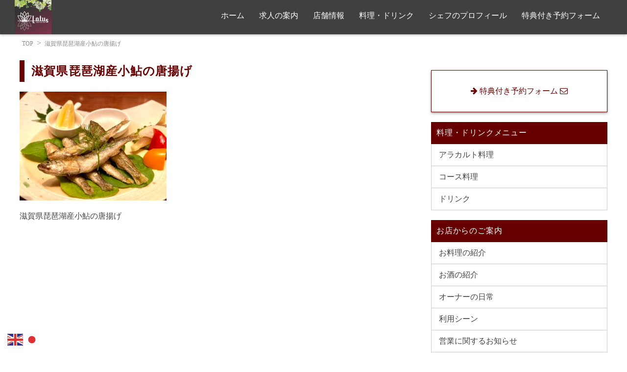

--- FILE ---
content_type: text/html; charset=UTF-8
request_url: https://kashiwa-lotus.com/a-la-carte-menu/84e25c91-ceb9-4dcd-b94b-a25b661bfad4/
body_size: 21805
content:
<!DOCTYPE html>
<html lang="ja">
<head prefix="og: http://ogp.me/ns#">
<meta charset="UTF-8">
<title>
滋賀県琵琶湖産小鮎の唐揚げ | 柏のダイニングバー LOTUS（ロータス）柏のダイニングバー　LOTUS（ロータス）</title>

<meta name="viewport"
 content="width=device-width, initial-scale=1.0">

 	<!-- リセットCSSの読み込み -->
<link href="https://kashiwa-lotus.com/wp-content/themes/lotus/reset.css" rel="stylesheet">
	
	<!-- Google Fontsの読み込み -->
<link href="https://fonts.googleapis.com/css?family=Monofett" rel="stylesheet">
    <!-- Font Awesomeの読み込み -->
<link rel="stylesheet" href="//maxcdn.bootstrapcdn.com/font-awesome/4.4.0/css/font-awesome.min.css">
    <!-- WordpressのCSS読み込み -->
<link rel="stylesheet" href="https://kashiwa-lotus.com/wp-content/themes/lotus/style.css">
    
    <!-- jQuery''読み込み -->
<script src="https://ajax.googleapis.com/ajax/libs/jquery/1.11.3/jquery.min.js"></script>
    

	<meta property="og:site_name" content="柏のダイニングバー　LOTUS（ロータス）">
	<meta property="og:locale" content="ja_JP">

	<meta name="twitter:site" content="@lotus_com">
	<meta name="twitter:card" content="summary_large_image">

<!--[if lt IE 9]>
<script src="https://oss.maxcdn.com/html5shiv/3.7.2/html5shiv.min.js"></script>
<script src="https://oss.maxcdn.com/respond/1.4.2/respond.min.js"></script>
<![endif] -->


		<!-- All in One SEO 4.9.3 - aioseo.com -->
	<meta name="description" content="滋賀県琵琶湖産小鮎の唐揚げ" />
	<meta name="robots" content="max-snippet:-1, max-image-preview:large, max-video-preview:-1" />
	<link rel="canonical" href="https://kashiwa-lotus.com/a-la-carte-menu/84e25c91-ceb9-4dcd-b94b-a25b661bfad4/" />
	<meta name="generator" content="All in One SEO (AIOSEO) 4.9.3" />
		<script type="application/ld+json" class="aioseo-schema">
			{"@context":"https:\/\/schema.org","@graph":[{"@type":"BreadcrumbList","@id":"https:\/\/kashiwa-lotus.com\/a-la-carte-menu\/84e25c91-ceb9-4dcd-b94b-a25b661bfad4\/#breadcrumblist","itemListElement":[{"@type":"ListItem","@id":"https:\/\/kashiwa-lotus.com#listItem","position":1,"name":"\u30db\u30fc\u30e0","item":"https:\/\/kashiwa-lotus.com","nextItem":{"@type":"ListItem","@id":"https:\/\/kashiwa-lotus.com\/a-la-carte-menu\/84e25c91-ceb9-4dcd-b94b-a25b661bfad4\/#listItem","name":"\u6ecb\u8cc0\u770c\u7435\u7436\u6e56\u7523\u5c0f\u9b8e\u306e\u5510\u63da\u3052"}},{"@type":"ListItem","@id":"https:\/\/kashiwa-lotus.com\/a-la-carte-menu\/84e25c91-ceb9-4dcd-b94b-a25b661bfad4\/#listItem","position":2,"name":"\u6ecb\u8cc0\u770c\u7435\u7436\u6e56\u7523\u5c0f\u9b8e\u306e\u5510\u63da\u3052","previousItem":{"@type":"ListItem","@id":"https:\/\/kashiwa-lotus.com#listItem","name":"\u30db\u30fc\u30e0"}}]},{"@type":"ItemPage","@id":"https:\/\/kashiwa-lotus.com\/a-la-carte-menu\/84e25c91-ceb9-4dcd-b94b-a25b661bfad4\/#itempage","url":"https:\/\/kashiwa-lotus.com\/a-la-carte-menu\/84e25c91-ceb9-4dcd-b94b-a25b661bfad4\/","name":"\u6ecb\u8cc0\u770c\u7435\u7436\u6e56\u7523\u5c0f\u9b8e\u306e\u5510\u63da\u3052 | \u67cf\u306e\u30c0\u30a4\u30cb\u30f3\u30b0\u30d0\u30fc LOTUS\uff08\u30ed\u30fc\u30bf\u30b9\uff09","description":"\u6ecb\u8cc0\u770c\u7435\u7436\u6e56\u7523\u5c0f\u9b8e\u306e\u5510\u63da\u3052","inLanguage":"ja","isPartOf":{"@id":"https:\/\/kashiwa-lotus.com\/#website"},"breadcrumb":{"@id":"https:\/\/kashiwa-lotus.com\/a-la-carte-menu\/84e25c91-ceb9-4dcd-b94b-a25b661bfad4\/#breadcrumblist"},"author":{"@id":"https:\/\/kashiwa-lotus.com\/author\/nobu\/#author"},"creator":{"@id":"https:\/\/kashiwa-lotus.com\/author\/nobu\/#author"},"datePublished":"2020-06-10T03:42:52+09:00","dateModified":"2020-06-10T03:45:48+09:00"},{"@type":"Person","@id":"https:\/\/kashiwa-lotus.com\/#person","name":"nobu","image":{"@type":"ImageObject","@id":"https:\/\/kashiwa-lotus.com\/a-la-carte-menu\/84e25c91-ceb9-4dcd-b94b-a25b661bfad4\/#personImage","url":"https:\/\/secure.gravatar.com\/avatar\/f9fc6401d14818d789eda189196a86d726c083d8a6d9401c9b429700749d7c60?s=96&d=mm&r=g","width":96,"height":96,"caption":"nobu"}},{"@type":"Person","@id":"https:\/\/kashiwa-lotus.com\/author\/nobu\/#author","url":"https:\/\/kashiwa-lotus.com\/author\/nobu\/","name":"nobu","image":{"@type":"ImageObject","@id":"https:\/\/kashiwa-lotus.com\/a-la-carte-menu\/84e25c91-ceb9-4dcd-b94b-a25b661bfad4\/#authorImage","url":"https:\/\/secure.gravatar.com\/avatar\/f9fc6401d14818d789eda189196a86d726c083d8a6d9401c9b429700749d7c60?s=96&d=mm&r=g","width":96,"height":96,"caption":"nobu"}},{"@type":"WebSite","@id":"https:\/\/kashiwa-lotus.com\/#website","url":"https:\/\/kashiwa-lotus.com\/","name":"\u67cf\u306e\u30c0\u30a4\u30cb\u30f3\u30b0\u30d0\u30fc\u3000LOTUS\uff08\u30ed\u30fc\u30bf\u30b9\uff09","description":"\u8a95\u751f\u65e5\u3084\u8a18\u5ff5\u65e5\u30c7\u30fc\u30c8\u306b\u30ab\u30c3\u30d7\u30eb\u30b7\u30fc\u30c8\u3067\u3086\u3063\u304f\u308a\u3068\u904e\u3054\u305b\u308b\u5927\u4eba\u306e\u30c0\u30a4\u30cb\u30f3\u30b0\u30d0\u30fc","inLanguage":"ja","publisher":{"@id":"https:\/\/kashiwa-lotus.com\/#person"}}]}
		</script>
		<!-- All in One SEO -->

<link rel="alternate" title="oEmbed (JSON)" type="application/json+oembed" href="https://kashiwa-lotus.com/wp-json/oembed/1.0/embed?url=https%3A%2F%2Fkashiwa-lotus.com%2Fa-la-carte-menu%2F84e25c91-ceb9-4dcd-b94b-a25b661bfad4%2F" />
<link rel="alternate" title="oEmbed (XML)" type="text/xml+oembed" href="https://kashiwa-lotus.com/wp-json/oembed/1.0/embed?url=https%3A%2F%2Fkashiwa-lotus.com%2Fa-la-carte-menu%2F84e25c91-ceb9-4dcd-b94b-a25b661bfad4%2F&#038;format=xml" />
<style id='wp-img-auto-sizes-contain-inline-css' type='text/css'>
img:is([sizes=auto i],[sizes^="auto," i]){contain-intrinsic-size:3000px 1500px}
/*# sourceURL=wp-img-auto-sizes-contain-inline-css */
</style>
<link rel='stylesheet' id='sbi_styles-css' href='https://kashiwa-lotus.com/wp-content/plugins/instagram-feed/css/sbi-styles.min.css?ver=6.10.0' type='text/css' media='all' />
<style id='wp-emoji-styles-inline-css' type='text/css'>

	img.wp-smiley, img.emoji {
		display: inline !important;
		border: none !important;
		box-shadow: none !important;
		height: 1em !important;
		width: 1em !important;
		margin: 0 0.07em !important;
		vertical-align: -0.1em !important;
		background: none !important;
		padding: 0 !important;
	}
/*# sourceURL=wp-emoji-styles-inline-css */
</style>
<style id='wp-block-library-inline-css' type='text/css'>
:root{--wp-block-synced-color:#7a00df;--wp-block-synced-color--rgb:122,0,223;--wp-bound-block-color:var(--wp-block-synced-color);--wp-editor-canvas-background:#ddd;--wp-admin-theme-color:#007cba;--wp-admin-theme-color--rgb:0,124,186;--wp-admin-theme-color-darker-10:#006ba1;--wp-admin-theme-color-darker-10--rgb:0,107,160.5;--wp-admin-theme-color-darker-20:#005a87;--wp-admin-theme-color-darker-20--rgb:0,90,135;--wp-admin-border-width-focus:2px}@media (min-resolution:192dpi){:root{--wp-admin-border-width-focus:1.5px}}.wp-element-button{cursor:pointer}:root .has-very-light-gray-background-color{background-color:#eee}:root .has-very-dark-gray-background-color{background-color:#313131}:root .has-very-light-gray-color{color:#eee}:root .has-very-dark-gray-color{color:#313131}:root .has-vivid-green-cyan-to-vivid-cyan-blue-gradient-background{background:linear-gradient(135deg,#00d084,#0693e3)}:root .has-purple-crush-gradient-background{background:linear-gradient(135deg,#34e2e4,#4721fb 50%,#ab1dfe)}:root .has-hazy-dawn-gradient-background{background:linear-gradient(135deg,#faaca8,#dad0ec)}:root .has-subdued-olive-gradient-background{background:linear-gradient(135deg,#fafae1,#67a671)}:root .has-atomic-cream-gradient-background{background:linear-gradient(135deg,#fdd79a,#004a59)}:root .has-nightshade-gradient-background{background:linear-gradient(135deg,#330968,#31cdcf)}:root .has-midnight-gradient-background{background:linear-gradient(135deg,#020381,#2874fc)}:root{--wp--preset--font-size--normal:16px;--wp--preset--font-size--huge:42px}.has-regular-font-size{font-size:1em}.has-larger-font-size{font-size:2.625em}.has-normal-font-size{font-size:var(--wp--preset--font-size--normal)}.has-huge-font-size{font-size:var(--wp--preset--font-size--huge)}.has-text-align-center{text-align:center}.has-text-align-left{text-align:left}.has-text-align-right{text-align:right}.has-fit-text{white-space:nowrap!important}#end-resizable-editor-section{display:none}.aligncenter{clear:both}.items-justified-left{justify-content:flex-start}.items-justified-center{justify-content:center}.items-justified-right{justify-content:flex-end}.items-justified-space-between{justify-content:space-between}.screen-reader-text{border:0;clip-path:inset(50%);height:1px;margin:-1px;overflow:hidden;padding:0;position:absolute;width:1px;word-wrap:normal!important}.screen-reader-text:focus{background-color:#ddd;clip-path:none;color:#444;display:block;font-size:1em;height:auto;left:5px;line-height:normal;padding:15px 23px 14px;text-decoration:none;top:5px;width:auto;z-index:100000}html :where(.has-border-color){border-style:solid}html :where([style*=border-top-color]){border-top-style:solid}html :where([style*=border-right-color]){border-right-style:solid}html :where([style*=border-bottom-color]){border-bottom-style:solid}html :where([style*=border-left-color]){border-left-style:solid}html :where([style*=border-width]){border-style:solid}html :where([style*=border-top-width]){border-top-style:solid}html :where([style*=border-right-width]){border-right-style:solid}html :where([style*=border-bottom-width]){border-bottom-style:solid}html :where([style*=border-left-width]){border-left-style:solid}html :where(img[class*=wp-image-]){height:auto;max-width:100%}:where(figure){margin:0 0 1em}html :where(.is-position-sticky){--wp-admin--admin-bar--position-offset:var(--wp-admin--admin-bar--height,0px)}@media screen and (max-width:600px){html :where(.is-position-sticky){--wp-admin--admin-bar--position-offset:0px}}

/*# sourceURL=wp-block-library-inline-css */
</style><style id='global-styles-inline-css' type='text/css'>
:root{--wp--preset--aspect-ratio--square: 1;--wp--preset--aspect-ratio--4-3: 4/3;--wp--preset--aspect-ratio--3-4: 3/4;--wp--preset--aspect-ratio--3-2: 3/2;--wp--preset--aspect-ratio--2-3: 2/3;--wp--preset--aspect-ratio--16-9: 16/9;--wp--preset--aspect-ratio--9-16: 9/16;--wp--preset--color--black: #000000;--wp--preset--color--cyan-bluish-gray: #abb8c3;--wp--preset--color--white: #ffffff;--wp--preset--color--pale-pink: #f78da7;--wp--preset--color--vivid-red: #cf2e2e;--wp--preset--color--luminous-vivid-orange: #ff6900;--wp--preset--color--luminous-vivid-amber: #fcb900;--wp--preset--color--light-green-cyan: #7bdcb5;--wp--preset--color--vivid-green-cyan: #00d084;--wp--preset--color--pale-cyan-blue: #8ed1fc;--wp--preset--color--vivid-cyan-blue: #0693e3;--wp--preset--color--vivid-purple: #9b51e0;--wp--preset--gradient--vivid-cyan-blue-to-vivid-purple: linear-gradient(135deg,rgb(6,147,227) 0%,rgb(155,81,224) 100%);--wp--preset--gradient--light-green-cyan-to-vivid-green-cyan: linear-gradient(135deg,rgb(122,220,180) 0%,rgb(0,208,130) 100%);--wp--preset--gradient--luminous-vivid-amber-to-luminous-vivid-orange: linear-gradient(135deg,rgb(252,185,0) 0%,rgb(255,105,0) 100%);--wp--preset--gradient--luminous-vivid-orange-to-vivid-red: linear-gradient(135deg,rgb(255,105,0) 0%,rgb(207,46,46) 100%);--wp--preset--gradient--very-light-gray-to-cyan-bluish-gray: linear-gradient(135deg,rgb(238,238,238) 0%,rgb(169,184,195) 100%);--wp--preset--gradient--cool-to-warm-spectrum: linear-gradient(135deg,rgb(74,234,220) 0%,rgb(151,120,209) 20%,rgb(207,42,186) 40%,rgb(238,44,130) 60%,rgb(251,105,98) 80%,rgb(254,248,76) 100%);--wp--preset--gradient--blush-light-purple: linear-gradient(135deg,rgb(255,206,236) 0%,rgb(152,150,240) 100%);--wp--preset--gradient--blush-bordeaux: linear-gradient(135deg,rgb(254,205,165) 0%,rgb(254,45,45) 50%,rgb(107,0,62) 100%);--wp--preset--gradient--luminous-dusk: linear-gradient(135deg,rgb(255,203,112) 0%,rgb(199,81,192) 50%,rgb(65,88,208) 100%);--wp--preset--gradient--pale-ocean: linear-gradient(135deg,rgb(255,245,203) 0%,rgb(182,227,212) 50%,rgb(51,167,181) 100%);--wp--preset--gradient--electric-grass: linear-gradient(135deg,rgb(202,248,128) 0%,rgb(113,206,126) 100%);--wp--preset--gradient--midnight: linear-gradient(135deg,rgb(2,3,129) 0%,rgb(40,116,252) 100%);--wp--preset--font-size--small: 13px;--wp--preset--font-size--medium: 20px;--wp--preset--font-size--large: 36px;--wp--preset--font-size--x-large: 42px;--wp--preset--spacing--20: 0.44rem;--wp--preset--spacing--30: 0.67rem;--wp--preset--spacing--40: 1rem;--wp--preset--spacing--50: 1.5rem;--wp--preset--spacing--60: 2.25rem;--wp--preset--spacing--70: 3.38rem;--wp--preset--spacing--80: 5.06rem;--wp--preset--shadow--natural: 6px 6px 9px rgba(0, 0, 0, 0.2);--wp--preset--shadow--deep: 12px 12px 50px rgba(0, 0, 0, 0.4);--wp--preset--shadow--sharp: 6px 6px 0px rgba(0, 0, 0, 0.2);--wp--preset--shadow--outlined: 6px 6px 0px -3px rgb(255, 255, 255), 6px 6px rgb(0, 0, 0);--wp--preset--shadow--crisp: 6px 6px 0px rgb(0, 0, 0);}:where(.is-layout-flex){gap: 0.5em;}:where(.is-layout-grid){gap: 0.5em;}body .is-layout-flex{display: flex;}.is-layout-flex{flex-wrap: wrap;align-items: center;}.is-layout-flex > :is(*, div){margin: 0;}body .is-layout-grid{display: grid;}.is-layout-grid > :is(*, div){margin: 0;}:where(.wp-block-columns.is-layout-flex){gap: 2em;}:where(.wp-block-columns.is-layout-grid){gap: 2em;}:where(.wp-block-post-template.is-layout-flex){gap: 1.25em;}:where(.wp-block-post-template.is-layout-grid){gap: 1.25em;}.has-black-color{color: var(--wp--preset--color--black) !important;}.has-cyan-bluish-gray-color{color: var(--wp--preset--color--cyan-bluish-gray) !important;}.has-white-color{color: var(--wp--preset--color--white) !important;}.has-pale-pink-color{color: var(--wp--preset--color--pale-pink) !important;}.has-vivid-red-color{color: var(--wp--preset--color--vivid-red) !important;}.has-luminous-vivid-orange-color{color: var(--wp--preset--color--luminous-vivid-orange) !important;}.has-luminous-vivid-amber-color{color: var(--wp--preset--color--luminous-vivid-amber) !important;}.has-light-green-cyan-color{color: var(--wp--preset--color--light-green-cyan) !important;}.has-vivid-green-cyan-color{color: var(--wp--preset--color--vivid-green-cyan) !important;}.has-pale-cyan-blue-color{color: var(--wp--preset--color--pale-cyan-blue) !important;}.has-vivid-cyan-blue-color{color: var(--wp--preset--color--vivid-cyan-blue) !important;}.has-vivid-purple-color{color: var(--wp--preset--color--vivid-purple) !important;}.has-black-background-color{background-color: var(--wp--preset--color--black) !important;}.has-cyan-bluish-gray-background-color{background-color: var(--wp--preset--color--cyan-bluish-gray) !important;}.has-white-background-color{background-color: var(--wp--preset--color--white) !important;}.has-pale-pink-background-color{background-color: var(--wp--preset--color--pale-pink) !important;}.has-vivid-red-background-color{background-color: var(--wp--preset--color--vivid-red) !important;}.has-luminous-vivid-orange-background-color{background-color: var(--wp--preset--color--luminous-vivid-orange) !important;}.has-luminous-vivid-amber-background-color{background-color: var(--wp--preset--color--luminous-vivid-amber) !important;}.has-light-green-cyan-background-color{background-color: var(--wp--preset--color--light-green-cyan) !important;}.has-vivid-green-cyan-background-color{background-color: var(--wp--preset--color--vivid-green-cyan) !important;}.has-pale-cyan-blue-background-color{background-color: var(--wp--preset--color--pale-cyan-blue) !important;}.has-vivid-cyan-blue-background-color{background-color: var(--wp--preset--color--vivid-cyan-blue) !important;}.has-vivid-purple-background-color{background-color: var(--wp--preset--color--vivid-purple) !important;}.has-black-border-color{border-color: var(--wp--preset--color--black) !important;}.has-cyan-bluish-gray-border-color{border-color: var(--wp--preset--color--cyan-bluish-gray) !important;}.has-white-border-color{border-color: var(--wp--preset--color--white) !important;}.has-pale-pink-border-color{border-color: var(--wp--preset--color--pale-pink) !important;}.has-vivid-red-border-color{border-color: var(--wp--preset--color--vivid-red) !important;}.has-luminous-vivid-orange-border-color{border-color: var(--wp--preset--color--luminous-vivid-orange) !important;}.has-luminous-vivid-amber-border-color{border-color: var(--wp--preset--color--luminous-vivid-amber) !important;}.has-light-green-cyan-border-color{border-color: var(--wp--preset--color--light-green-cyan) !important;}.has-vivid-green-cyan-border-color{border-color: var(--wp--preset--color--vivid-green-cyan) !important;}.has-pale-cyan-blue-border-color{border-color: var(--wp--preset--color--pale-cyan-blue) !important;}.has-vivid-cyan-blue-border-color{border-color: var(--wp--preset--color--vivid-cyan-blue) !important;}.has-vivid-purple-border-color{border-color: var(--wp--preset--color--vivid-purple) !important;}.has-vivid-cyan-blue-to-vivid-purple-gradient-background{background: var(--wp--preset--gradient--vivid-cyan-blue-to-vivid-purple) !important;}.has-light-green-cyan-to-vivid-green-cyan-gradient-background{background: var(--wp--preset--gradient--light-green-cyan-to-vivid-green-cyan) !important;}.has-luminous-vivid-amber-to-luminous-vivid-orange-gradient-background{background: var(--wp--preset--gradient--luminous-vivid-amber-to-luminous-vivid-orange) !important;}.has-luminous-vivid-orange-to-vivid-red-gradient-background{background: var(--wp--preset--gradient--luminous-vivid-orange-to-vivid-red) !important;}.has-very-light-gray-to-cyan-bluish-gray-gradient-background{background: var(--wp--preset--gradient--very-light-gray-to-cyan-bluish-gray) !important;}.has-cool-to-warm-spectrum-gradient-background{background: var(--wp--preset--gradient--cool-to-warm-spectrum) !important;}.has-blush-light-purple-gradient-background{background: var(--wp--preset--gradient--blush-light-purple) !important;}.has-blush-bordeaux-gradient-background{background: var(--wp--preset--gradient--blush-bordeaux) !important;}.has-luminous-dusk-gradient-background{background: var(--wp--preset--gradient--luminous-dusk) !important;}.has-pale-ocean-gradient-background{background: var(--wp--preset--gradient--pale-ocean) !important;}.has-electric-grass-gradient-background{background: var(--wp--preset--gradient--electric-grass) !important;}.has-midnight-gradient-background{background: var(--wp--preset--gradient--midnight) !important;}.has-small-font-size{font-size: var(--wp--preset--font-size--small) !important;}.has-medium-font-size{font-size: var(--wp--preset--font-size--medium) !important;}.has-large-font-size{font-size: var(--wp--preset--font-size--large) !important;}.has-x-large-font-size{font-size: var(--wp--preset--font-size--x-large) !important;}
/*# sourceURL=global-styles-inline-css */
</style>

<style id='classic-theme-styles-inline-css' type='text/css'>
/*! This file is auto-generated */
.wp-block-button__link{color:#fff;background-color:#32373c;border-radius:9999px;box-shadow:none;text-decoration:none;padding:calc(.667em + 2px) calc(1.333em + 2px);font-size:1.125em}.wp-block-file__button{background:#32373c;color:#fff;text-decoration:none}
/*# sourceURL=/wp-includes/css/classic-themes.min.css */
</style>
<link rel='stylesheet' id='contact-form-7-css' href='https://kashiwa-lotus.com/wp-content/plugins/contact-form-7/includes/css/styles.css?ver=6.1.4' type='text/css' media='all' />
<link rel='stylesheet' id='responsive-lightbox-nivo_lightbox-css-css' href='https://kashiwa-lotus.com/wp-content/plugins/responsive-lightbox-lite/assets/nivo-lightbox/nivo-lightbox.css?ver=6.9' type='text/css' media='all' />
<link rel='stylesheet' id='responsive-lightbox-nivo_lightbox-css-d-css' href='https://kashiwa-lotus.com/wp-content/plugins/responsive-lightbox-lite/assets/nivo-lightbox/themes/default/default.css?ver=6.9' type='text/css' media='all' />
<script type="text/javascript" src="https://kashiwa-lotus.com/wp-includes/js/jquery/jquery.min.js?ver=3.7.1" id="jquery-core-js"></script>
<script type="text/javascript" src="https://kashiwa-lotus.com/wp-includes/js/jquery/jquery-migrate.min.js?ver=3.4.1" id="jquery-migrate-js"></script>
<script type="text/javascript" src="https://kashiwa-lotus.com/wp-content/plugins/responsive-lightbox-lite/assets/nivo-lightbox/nivo-lightbox.min.js?ver=6.9" id="responsive-lightbox-nivo_lightbox-js"></script>
<script type="text/javascript" id="responsive-lightbox-lite-script-js-extra">
/* <![CDATA[ */
var rllArgs = {"script":"nivo_lightbox","selector":"lightbox","custom_events":""};
//# sourceURL=responsive-lightbox-lite-script-js-extra
/* ]]> */
</script>
<script type="text/javascript" src="https://kashiwa-lotus.com/wp-content/plugins/responsive-lightbox-lite/assets/inc/script.js?ver=6.9" id="responsive-lightbox-lite-script-js"></script>
<script type="text/javascript" src="https://kashiwa-lotus.com/wp-content/themes/lotus/navbtn.js?ver=6.9" id="navbtn_script-js"></script>
<link rel="https://api.w.org/" href="https://kashiwa-lotus.com/wp-json/" /><link rel="alternate" title="JSON" type="application/json" href="https://kashiwa-lotus.com/wp-json/wp/v2/media/1578" /><link rel="EditURI" type="application/rsd+xml" title="RSD" href="https://kashiwa-lotus.com/xmlrpc.php?rsd" />
<meta name="generator" content="WordPress 6.9" />
<link rel='shortlink' href='https://kashiwa-lotus.com/?p=1578' />
<link rel="icon" href="https://kashiwa-lotus.com/wp-content/uploads/2019/01/cropped-icon-2-32x32.jpg" sizes="32x32" />
<link rel="icon" href="https://kashiwa-lotus.com/wp-content/uploads/2019/01/cropped-icon-2-192x192.jpg" sizes="192x192" />
<link rel="apple-touch-icon" href="https://kashiwa-lotus.com/wp-content/uploads/2019/01/cropped-icon-2-180x180.jpg" />
<meta name="msapplication-TileImage" content="https://kashiwa-lotus.com/wp-content/uploads/2019/01/cropped-icon-2-270x270.jpg" />
</head>
<!-- Google tag (gtag.js) -->
<script async src="https://www.googletagmanager.com/gtag/js?id=G-J77JDNGWCW"></script>
<script>
  window.dataLayer = window.dataLayer || [];
  function gtag(){dataLayer.push(arguments);}
  gtag('js', new Date());

  gtag('config', 'G-J77JDNGWCW');
</script>
<script>
//スムーズスクロール
jQuery(function(){
   // #で始まるアンカーをクリックした場合に処理
   jQuery('a[href^=#]').click(function() {
	  // スクロールの速度
	  var speed = 400; // ミリ秒
	  // アンカーの値取得
	  var href= jQuery(this).attr("href");
	  // 移動先を取得
	  var target = jQuery(href == "#" || href == "" ? 'html' : href);
	  // 移動先を数値で取得
	  var position = target.offset().top - 70;
	  // スムーススクロール
	  jQuery('body,html').animate({scrollTop:position}, speed, 'swing');
	  return false;
   });
});
</script>

<body class="attachment wp-singular attachment-template-default attachmentid-1578 attachment-jpeg wp-theme-lotus">

<header>
	<div class="head">
		<div id="header-inner" class="inner clearfix">
			<div class="logo">
				<h1><a href="https://kashiwa-lotus.com"><img src="https://kashiwa-lotus.com/wp-content/themes/lotus/img/lg.jpg" alt="柏のダイニングバー　ロータス"></a></h1>
			</div>
			<div class="header-box">
				<div id="sitenav"> 
				<button type="button" id="navbtn">
					<i class="fa fa-bars"></i><span>MENU</span>
				</button>
	
			<nav id="mainmenu" class="mainmenu"><ul id="menu-%e3%83%88%e3%83%83%e3%83%97%e3%83%a1%e3%83%8b%e3%83%a5%e3%83%bc" class="menu"><li id="menu-item-140" class="menu-item menu-item-type-custom menu-item-object-custom menu-item-home menu-item-140"><a href="https://kashiwa-lotus.com/">ホーム</a></li>
<li id="menu-item-3571" class="menu-item menu-item-type-custom menu-item-object-custom menu-item-3571"><a href="https://kashiwa-lotus.com/staff/">求人の案内</a></li>
<li id="menu-item-183" class="menu-item menu-item-type-post_type menu-item-object-page menu-item-183"><a href="https://kashiwa-lotus.com/information-2/">店舗情報</a></li>
<li id="menu-item-186" class="menu-item menu-item-type-post_type menu-item-object-page menu-item-186"><a href="https://kashiwa-lotus.com/menu/">料理・ドリンク</a></li>
<li id="menu-item-175" class="menu-item menu-item-type-post_type menu-item-object-page menu-item-175"><a href="https://kashiwa-lotus.com/%e3%82%b7%e3%82%a7%e3%83%95%e3%81%ae%e3%83%97%e3%83%ad%e3%83%95%e3%82%a3%e3%83%bc%e3%83%ab/">シェフのプロフィール</a></li>
<li id="menu-item-189" class="menu-item menu-item-type-post_type menu-item-object-page menu-item-189"><a href="https://kashiwa-lotus.com/reservation/">特典付き予約フォーム</a></li>
</ul></nav>				</div>
			</div>
		</div>
	</div>
	
</header><div class="post_thumbnail space">
    </div>
<div class="sub-header">
			<div class="bread inner clearfix">
					<ol>
						<li><a href="https://kashiwa-lotus.com">TOP</a></li>
						<li>						<a>滋賀県琵琶湖産小鮎の唐揚げ</a>
						</li>
					</ol>
			</div>
</div>

<div class="main-contents">
  <div class="inner clearfix">
	<div class="contents">
						<article class="kiji post-1578 attachment type-attachment status-inherit hentry">
					<h2>滋賀県琵琶湖産小鮎の唐揚げ</h2>
					<p class="attachment"><a href='https://kashiwa-lotus.com/wp-content/uploads/2020/06/84E25C91-CEB9-4DCD-B94B-A25B661BFAD4-scaled.jpg' rel="lightbox[gallery-0] lightbox-0"><img fetchpriority="high" decoding="async" width="300" height="222" src="https://kashiwa-lotus.com/wp-content/uploads/2020/06/84E25C91-CEB9-4DCD-B94B-A25B661BFAD4-300x222.jpg" class="attachment-medium size-medium" alt="滋賀県琵琶湖産小鮎の唐揚げ" srcset="https://kashiwa-lotus.com/wp-content/uploads/2020/06/84E25C91-CEB9-4DCD-B94B-A25B661BFAD4-300x222.jpg 300w, https://kashiwa-lotus.com/wp-content/uploads/2020/06/84E25C91-CEB9-4DCD-B94B-A25B661BFAD4-1024x759.jpg 1024w, https://kashiwa-lotus.com/wp-content/uploads/2020/06/84E25C91-CEB9-4DCD-B94B-A25B661BFAD4-768x569.jpg 768w, https://kashiwa-lotus.com/wp-content/uploads/2020/06/84E25C91-CEB9-4DCD-B94B-A25B661BFAD4-1536x1139.jpg 1536w, https://kashiwa-lotus.com/wp-content/uploads/2020/06/84E25C91-CEB9-4DCD-B94B-A25B661BFAD4-2048x1518.jpg 2048w" sizes="(max-width: 300px) 100vw, 300px" /></a></p>
<p>滋賀県琵琶湖産小鮎の唐揚げ</p>
					</article>
					</div>
	
	<div class="sub">
		<div class="reserve">
					<a href="https://kashiwa-lotus.com/reservation/"><p><i class="fa fa-arrow-right" aria-hidden="true"></i> 特典付き予約フォーム <i class="fa fa-envelope-o" aria-hidden="true"></i></p></a>
				</div>

<aside id="pages-4" class="mymenu widget widget_pages"><h2 class="widgettitle">料理・ドリンクメニュー</h2>
			<ul>
				<li class="page_item page-item-118 current_page_ancestor current_page_parent"><a href="https://kashiwa-lotus.com/a-la-carte-menu/">アラカルト料理</a></li>
<li class="page_item page-item-102"><a href="https://kashiwa-lotus.com/party-course/">コース料理</a></li>
<li class="page_item page-item-106"><a href="https://kashiwa-lotus.com/drink/">ドリンク</a></li>
			</ul>

			</aside><aside id="categories-4" class="mymenu widget widget_categories"><h2 class="widgettitle">お店からのご案内</h2>
			<ul>
					<li class="cat-item cat-item-179"><a href="https://kashiwa-lotus.com/category/%e3%81%8a%e6%96%99%e7%90%86%e3%81%ae%e7%b4%b9%e4%bb%8b/">お料理の紹介</a>
</li>
	<li class="cat-item cat-item-60"><a href="https://kashiwa-lotus.com/category/liquor/">お酒の紹介</a>
</li>
	<li class="cat-item cat-item-1"><a href="https://kashiwa-lotus.com/category/the-owners-daily-life/">オーナーの日常</a>
</li>
	<li class="cat-item cat-item-155"><a href="https://kashiwa-lotus.com/category/situation/">利用シーン</a>
</li>
	<li class="cat-item cat-item-36"><a href="https://kashiwa-lotus.com/category/information/">営業に関するお知らせ</a>
</li>
	<li class="cat-item cat-item-4"><a href="https://kashiwa-lotus.com/category/seasonal-menu/">季節のおすすめメニュー</a>
</li>
	<li class="cat-item cat-item-412"><a href="https://kashiwa-lotus.com/category/%e6%b1%82%e4%ba%ba%e3%81%ae%e6%a1%88%e5%86%85/">求人の案内</a>
</li>
	<li class="cat-item cat-item-16"><a href="https://kashiwa-lotus.com/category/special-course/">特別限定コースのご案内</a>
</li>
	<li class="cat-item cat-item-164"><a href="https://kashiwa-lotus.com/category/%e9%a3%9f%e6%9d%90%e3%81%a8%e3%81%8a%e9%85%92%e3%81%ae%e8%b1%86%e7%9f%a5%e8%ad%98/">食材とお酒の豆知識</a>
</li>
			</ul>

			</aside>
		<aside id="recent-posts-4" class="mymenu widget widget_recent_entries">
		<h2 class="widgettitle">最新情報</h2>
		<ul>
											<li>
					<a href="https://kashiwa-lotus.com/%e6%bb%8b%e8%b3%80%e7%9c%8c%e7%94%a3%e3%80%80%e3%82%ad%e3%82%af%e3%83%a9%e3%82%b2%e3%81%ae%e3%82%bd%e3%83%86%e3%83%bc/">滋賀県産　キクラゲのソテー</a>
									</li>
											<li>
					<a href="https://kashiwa-lotus.com/6%e4%bb%a3%e7%9b%ae%e7%99%be%e5%90%88%e3%80%80%e8%8a%8b%e7%84%bc%e9%85%8e/">六代目百合　芋焼酎</a>
									</li>
											<li>
					<a href="https://kashiwa-lotus.com/%e5%a4%a7%e6%9a%91%e3%80%80%e5%8f%b0%e6%b9%be%e3%83%97%e3%83%ac%e3%83%9f%e3%82%a2%e3%83%a0%e3%83%93%e3%83%bc%e3%83%ab/">大暑　台湾プレミアムビール</a>
									</li>
											<li>
					<a href="https://kashiwa-lotus.com/2026%e5%b9%b4%e3%80%80%e5%b9%b4%e5%a7%8b%e3%81%ae%e5%96%b6%e6%a5%ad%e9%96%8b%e5%a7%8b%e3%81%ae%e3%81%94%e6%a1%88%e5%86%85/">2026年　年始の営業開始のご案内</a>
									</li>
											<li>
					<a href="https://kashiwa-lotus.com/19%e5%91%a8%e5%b9%b4%e3%82%92%e8%bf%8e%e3%81%88%e3%81%be%e3%81%97%e3%81%9f%ef%bc%81/">19周年を迎えました！</a>
									</li>
					</ul>

		</aside><aside id="custom_html-6" class="widget_text mymenu widget widget_custom_html"><h2 class="widgettitle">LINE@</h2><div class="textwidget custom-html-widget"><div class="fb"><a href="https://line.me/R/ti/p/%40xnm9317w"><img height="36" border="0" alt="友だち追加" src="https://scdn.line-apps.com/n/line_add_friends/btn/ja.png"></a></div>
<div>
ロータスではLINE@による会員様限定のお得なサービスを行っています。LINEアカウントをお持ちの方は、ご予約の際に是非ご登録下さい。</div>
</div></aside><aside id="custom_html-7" class="widget_text mymenu widget widget_custom_html"><h2 class="widgettitle">instagram</h2><div class="textwidget custom-html-widget">
<div id="sb_instagram"  class="sbi sbi_mob_col_1 sbi_tab_col_2 sbi_col_3 sbi_disable_mobile" style="padding-bottom: 10px; width: 100%;"	 data-feedid="*1"  data-res="auto" data-cols="3" data-colsmobile="1" data-colstablet="2" data-num="9" data-nummobile="" data-item-padding="5"	 data-shortcode-atts="{}"  data-postid="1578" data-locatornonce="49b3398339" data-imageaspectratio="1:1" data-sbi-flags="favorLocal">
	
	<div id="sbi_images"  style="gap: 10px;">
		<div class="sbi_item sbi_type_carousel sbi_new sbi_transition"
	id="sbi_17919938769245769" data-date="1768932659">
	<div class="sbi_photo_wrap">
		<a class="sbi_photo" href="https://www.instagram.com/p/DTvfhvyE6Qv/" target="_blank" rel="noopener nofollow"
			data-full-res="https://scontent-nrt1-1.cdninstagram.com/v/t51.82787-15/619753849_18399843322133167_215851043514603404_n.jpg?stp=dst-jpg_e35_tt6&#038;_nc_cat=108&#038;ccb=7-5&#038;_nc_sid=18de74&#038;efg=eyJlZmdfdGFnIjoiQ0FST1VTRUxfSVRFTS5iZXN0X2ltYWdlX3VybGdlbi5DMyJ9&#038;_nc_ohc=uka2GGeHldYQ7kNvwGEuVx0&#038;_nc_oc=AdlSBpTAoj7_WmNVmLGQwXZPdFXlPaUAY14b1Gp1NM-dybBjRNMoSRYjl4G7zCXL_4E&#038;_nc_zt=23&#038;_nc_ht=scontent-nrt1-1.cdninstagram.com&#038;edm=ANo9K5cEAAAA&#038;_nc_gid=i54MSCxTQk0s-x-eXvlVSQ&#038;oh=00_AfroCOHc6-WsKiEcWiG32TuHMXIqTrfZh-awhxG3WIPxgQ&#038;oe=697838E7"
			data-img-src-set="{&quot;d&quot;:&quot;https:\/\/scontent-nrt1-1.cdninstagram.com\/v\/t51.82787-15\/619753849_18399843322133167_215851043514603404_n.jpg?stp=dst-jpg_e35_tt6&amp;_nc_cat=108&amp;ccb=7-5&amp;_nc_sid=18de74&amp;efg=eyJlZmdfdGFnIjoiQ0FST1VTRUxfSVRFTS5iZXN0X2ltYWdlX3VybGdlbi5DMyJ9&amp;_nc_ohc=uka2GGeHldYQ7kNvwGEuVx0&amp;_nc_oc=AdlSBpTAoj7_WmNVmLGQwXZPdFXlPaUAY14b1Gp1NM-dybBjRNMoSRYjl4G7zCXL_4E&amp;_nc_zt=23&amp;_nc_ht=scontent-nrt1-1.cdninstagram.com&amp;edm=ANo9K5cEAAAA&amp;_nc_gid=i54MSCxTQk0s-x-eXvlVSQ&amp;oh=00_AfroCOHc6-WsKiEcWiG32TuHMXIqTrfZh-awhxG3WIPxgQ&amp;oe=697838E7&quot;,&quot;150&quot;:&quot;https:\/\/scontent-nrt1-1.cdninstagram.com\/v\/t51.82787-15\/619753849_18399843322133167_215851043514603404_n.jpg?stp=dst-jpg_e35_tt6&amp;_nc_cat=108&amp;ccb=7-5&amp;_nc_sid=18de74&amp;efg=eyJlZmdfdGFnIjoiQ0FST1VTRUxfSVRFTS5iZXN0X2ltYWdlX3VybGdlbi5DMyJ9&amp;_nc_ohc=uka2GGeHldYQ7kNvwGEuVx0&amp;_nc_oc=AdlSBpTAoj7_WmNVmLGQwXZPdFXlPaUAY14b1Gp1NM-dybBjRNMoSRYjl4G7zCXL_4E&amp;_nc_zt=23&amp;_nc_ht=scontent-nrt1-1.cdninstagram.com&amp;edm=ANo9K5cEAAAA&amp;_nc_gid=i54MSCxTQk0s-x-eXvlVSQ&amp;oh=00_AfroCOHc6-WsKiEcWiG32TuHMXIqTrfZh-awhxG3WIPxgQ&amp;oe=697838E7&quot;,&quot;320&quot;:&quot;https:\/\/scontent-nrt1-1.cdninstagram.com\/v\/t51.82787-15\/619753849_18399843322133167_215851043514603404_n.jpg?stp=dst-jpg_e35_tt6&amp;_nc_cat=108&amp;ccb=7-5&amp;_nc_sid=18de74&amp;efg=eyJlZmdfdGFnIjoiQ0FST1VTRUxfSVRFTS5iZXN0X2ltYWdlX3VybGdlbi5DMyJ9&amp;_nc_ohc=uka2GGeHldYQ7kNvwGEuVx0&amp;_nc_oc=AdlSBpTAoj7_WmNVmLGQwXZPdFXlPaUAY14b1Gp1NM-dybBjRNMoSRYjl4G7zCXL_4E&amp;_nc_zt=23&amp;_nc_ht=scontent-nrt1-1.cdninstagram.com&amp;edm=ANo9K5cEAAAA&amp;_nc_gid=i54MSCxTQk0s-x-eXvlVSQ&amp;oh=00_AfroCOHc6-WsKiEcWiG32TuHMXIqTrfZh-awhxG3WIPxgQ&amp;oe=697838E7&quot;,&quot;640&quot;:&quot;https:\/\/scontent-nrt1-1.cdninstagram.com\/v\/t51.82787-15\/619753849_18399843322133167_215851043514603404_n.jpg?stp=dst-jpg_e35_tt6&amp;_nc_cat=108&amp;ccb=7-5&amp;_nc_sid=18de74&amp;efg=eyJlZmdfdGFnIjoiQ0FST1VTRUxfSVRFTS5iZXN0X2ltYWdlX3VybGdlbi5DMyJ9&amp;_nc_ohc=uka2GGeHldYQ7kNvwGEuVx0&amp;_nc_oc=AdlSBpTAoj7_WmNVmLGQwXZPdFXlPaUAY14b1Gp1NM-dybBjRNMoSRYjl4G7zCXL_4E&amp;_nc_zt=23&amp;_nc_ht=scontent-nrt1-1.cdninstagram.com&amp;edm=ANo9K5cEAAAA&amp;_nc_gid=i54MSCxTQk0s-x-eXvlVSQ&amp;oh=00_AfroCOHc6-WsKiEcWiG32TuHMXIqTrfZh-awhxG3WIPxgQ&amp;oe=697838E7&quot;}">
			<span class="sbi-screenreader">【岡山県日生産　牡蠣フライ　サラダ添え】

LOTUSの冬メニューからのご紹介です。

産地にこだわ</span>
			<svg class="svg-inline--fa fa-clone fa-w-16 sbi_lightbox_carousel_icon" aria-hidden="true" aria-label="Clone" data-fa-proƒcessed="" data-prefix="far" data-icon="clone" role="img" xmlns="http://www.w3.org/2000/svg" viewBox="0 0 512 512">
                    <path fill="currentColor" d="M464 0H144c-26.51 0-48 21.49-48 48v48H48c-26.51 0-48 21.49-48 48v320c0 26.51 21.49 48 48 48h320c26.51 0 48-21.49 48-48v-48h48c26.51 0 48-21.49 48-48V48c0-26.51-21.49-48-48-48zM362 464H54a6 6 0 0 1-6-6V150a6 6 0 0 1 6-6h42v224c0 26.51 21.49 48 48 48h224v42a6 6 0 0 1-6 6zm96-96H150a6 6 0 0 1-6-6V54a6 6 0 0 1 6-6h308a6 6 0 0 1 6 6v308a6 6 0 0 1-6 6z"></path>
                </svg>						<img src="https://kashiwa-lotus.com/wp-content/plugins/instagram-feed/img/placeholder.png" alt="【岡山県日生産　牡蠣フライ　サラダ添え】

LOTUSの冬メニューからのご紹介です。

産地にこだわった、ぷりぷりで旨味たっぷりの岡山県日生産の牡蠣を衣はサクサク、中はジューシーにフライにしました。

 

お好みでLOTUS特製の自家製タルタルソース・レモン・ソースをお使い下さい😋

 

🦪岡山県の日生町は、穏やかな潮と栄養に恵まれた瀬戸内海に面した牡蠣の名産地です。

ひなせ牡蠣は、この自然環境によってぷりぷりの食感と濃厚な旨みが育まれます。

⭐️白ワイン・ビール・ハイボール・スパークリングワイン等にぴったりです😋

ご予約・お問い合わせ
旬食材の創作料理
LOTUS
tel  04-7163-4750

#柏LOTUS
#柏ロータス
#柏グルメ
#牡蠣
#牡蠣フライ" aria-hidden="true">
		</a>
	</div>
</div><div class="sbi_item sbi_type_carousel sbi_new sbi_transition"
	id="sbi_18110952382727688" data-date="1768237990">
	<div class="sbi_photo_wrap">
		<a class="sbi_photo" href="https://www.instagram.com/p/DTayjTJj5Q0/" target="_blank" rel="noopener nofollow"
			data-full-res="https://scontent-nrt6-1.cdninstagram.com/v/t51.82787-15/612486149_18398958406133167_1026211803790255264_n.jpg?stp=dst-jpg_e35_tt6&#038;_nc_cat=110&#038;ccb=7-5&#038;_nc_sid=18de74&#038;efg=eyJlZmdfdGFnIjoiQ0FST1VTRUxfSVRFTS5iZXN0X2ltYWdlX3VybGdlbi5DMyJ9&#038;_nc_ohc=MKqVdzVZMpkQ7kNvwFPxozz&#038;_nc_oc=AdmZlh03VGhIA-tn_ARRpTiP3OZV9vFeoUBxBQFv3CcdHPjCD2XsUF62YVhCoXdojsw&#038;_nc_zt=23&#038;_nc_ht=scontent-nrt6-1.cdninstagram.com&#038;edm=ANo9K5cEAAAA&#038;_nc_gid=i54MSCxTQk0s-x-eXvlVSQ&#038;oh=00_AfrrGD591973k7EwSDNrCp-IRfEt7ikCeKfYIcjw4th3FA&#038;oe=69783356"
			data-img-src-set="{&quot;d&quot;:&quot;https:\/\/scontent-nrt6-1.cdninstagram.com\/v\/t51.82787-15\/612486149_18398958406133167_1026211803790255264_n.jpg?stp=dst-jpg_e35_tt6&amp;_nc_cat=110&amp;ccb=7-5&amp;_nc_sid=18de74&amp;efg=eyJlZmdfdGFnIjoiQ0FST1VTRUxfSVRFTS5iZXN0X2ltYWdlX3VybGdlbi5DMyJ9&amp;_nc_ohc=MKqVdzVZMpkQ7kNvwFPxozz&amp;_nc_oc=AdmZlh03VGhIA-tn_ARRpTiP3OZV9vFeoUBxBQFv3CcdHPjCD2XsUF62YVhCoXdojsw&amp;_nc_zt=23&amp;_nc_ht=scontent-nrt6-1.cdninstagram.com&amp;edm=ANo9K5cEAAAA&amp;_nc_gid=i54MSCxTQk0s-x-eXvlVSQ&amp;oh=00_AfrrGD591973k7EwSDNrCp-IRfEt7ikCeKfYIcjw4th3FA&amp;oe=69783356&quot;,&quot;150&quot;:&quot;https:\/\/scontent-nrt6-1.cdninstagram.com\/v\/t51.82787-15\/612486149_18398958406133167_1026211803790255264_n.jpg?stp=dst-jpg_e35_tt6&amp;_nc_cat=110&amp;ccb=7-5&amp;_nc_sid=18de74&amp;efg=eyJlZmdfdGFnIjoiQ0FST1VTRUxfSVRFTS5iZXN0X2ltYWdlX3VybGdlbi5DMyJ9&amp;_nc_ohc=MKqVdzVZMpkQ7kNvwFPxozz&amp;_nc_oc=AdmZlh03VGhIA-tn_ARRpTiP3OZV9vFeoUBxBQFv3CcdHPjCD2XsUF62YVhCoXdojsw&amp;_nc_zt=23&amp;_nc_ht=scontent-nrt6-1.cdninstagram.com&amp;edm=ANo9K5cEAAAA&amp;_nc_gid=i54MSCxTQk0s-x-eXvlVSQ&amp;oh=00_AfrrGD591973k7EwSDNrCp-IRfEt7ikCeKfYIcjw4th3FA&amp;oe=69783356&quot;,&quot;320&quot;:&quot;https:\/\/scontent-nrt6-1.cdninstagram.com\/v\/t51.82787-15\/612486149_18398958406133167_1026211803790255264_n.jpg?stp=dst-jpg_e35_tt6&amp;_nc_cat=110&amp;ccb=7-5&amp;_nc_sid=18de74&amp;efg=eyJlZmdfdGFnIjoiQ0FST1VTRUxfSVRFTS5iZXN0X2ltYWdlX3VybGdlbi5DMyJ9&amp;_nc_ohc=MKqVdzVZMpkQ7kNvwFPxozz&amp;_nc_oc=AdmZlh03VGhIA-tn_ARRpTiP3OZV9vFeoUBxBQFv3CcdHPjCD2XsUF62YVhCoXdojsw&amp;_nc_zt=23&amp;_nc_ht=scontent-nrt6-1.cdninstagram.com&amp;edm=ANo9K5cEAAAA&amp;_nc_gid=i54MSCxTQk0s-x-eXvlVSQ&amp;oh=00_AfrrGD591973k7EwSDNrCp-IRfEt7ikCeKfYIcjw4th3FA&amp;oe=69783356&quot;,&quot;640&quot;:&quot;https:\/\/scontent-nrt6-1.cdninstagram.com\/v\/t51.82787-15\/612486149_18398958406133167_1026211803790255264_n.jpg?stp=dst-jpg_e35_tt6&amp;_nc_cat=110&amp;ccb=7-5&amp;_nc_sid=18de74&amp;efg=eyJlZmdfdGFnIjoiQ0FST1VTRUxfSVRFTS5iZXN0X2ltYWdlX3VybGdlbi5DMyJ9&amp;_nc_ohc=MKqVdzVZMpkQ7kNvwFPxozz&amp;_nc_oc=AdmZlh03VGhIA-tn_ARRpTiP3OZV9vFeoUBxBQFv3CcdHPjCD2XsUF62YVhCoXdojsw&amp;_nc_zt=23&amp;_nc_ht=scontent-nrt6-1.cdninstagram.com&amp;edm=ANo9K5cEAAAA&amp;_nc_gid=i54MSCxTQk0s-x-eXvlVSQ&amp;oh=00_AfrrGD591973k7EwSDNrCp-IRfEt7ikCeKfYIcjw4th3FA&amp;oe=69783356&quot;}">
			<span class="sbi-screenreader">【滋賀県産　キクラゲのソテー】

 
滋賀県近江八幡市の純国産のキクラゲです。

純国産の菌床で育っ</span>
			<svg class="svg-inline--fa fa-clone fa-w-16 sbi_lightbox_carousel_icon" aria-hidden="true" aria-label="Clone" data-fa-proƒcessed="" data-prefix="far" data-icon="clone" role="img" xmlns="http://www.w3.org/2000/svg" viewBox="0 0 512 512">
                    <path fill="currentColor" d="M464 0H144c-26.51 0-48 21.49-48 48v48H48c-26.51 0-48 21.49-48 48v320c0 26.51 21.49 48 48 48h320c26.51 0 48-21.49 48-48v-48h48c26.51 0 48-21.49 48-48V48c0-26.51-21.49-48-48-48zM362 464H54a6 6 0 0 1-6-6V150a6 6 0 0 1 6-6h42v224c0 26.51 21.49 48 48 48h224v42a6 6 0 0 1-6 6zm96-96H150a6 6 0 0 1-6-6V54a6 6 0 0 1 6-6h308a6 6 0 0 1 6 6v308a6 6 0 0 1-6 6z"></path>
                </svg>						<img src="https://kashiwa-lotus.com/wp-content/plugins/instagram-feed/img/placeholder.png" alt="【滋賀県産　キクラゲのソテー】

 
滋賀県近江八幡市の純国産のキクラゲです。

純国産の菌床で育ったキクラゲは、肉厚で食べごたえがあるだけでなく、そのまま生でプリプリ、乾燥させることでコリコリと、違った食感を楽しんでいただくことができます。

農薬などを一切使用しない、安心、安全の旨味たっぷりの純国産のキクラゲです😋

LOTUSでは、そのキクラゲに長野県産の椎茸やエリンギ🍄‍🟫と一緒に、にんにくと鷹の爪を加えて、白ワインを加えてソテーして、イタリアンパセリで香りをつけます。

フレンチコースでのメインの付け合わせやスポットメニューの前菜の盛り合わせ等に使わせてもらいました。

ご予約・お問い合わせ
旬食材の創作料理　LOTUS
tel  04-7163-4750

#柏LOTUS
#柏ロータス
#柏グルメ
#柏ダイニングバー
#キクラゲ" aria-hidden="true">
		</a>
	</div>
</div><div class="sbi_item sbi_type_carousel sbi_new sbi_transition"
	id="sbi_18062532050644787" data-date="1767636526">
	<div class="sbi_photo_wrap">
		<a class="sbi_photo" href="https://www.instagram.com/p/DTI3Wc7k2K7/" target="_blank" rel="noopener nofollow"
			data-full-res="https://scontent-nrt1-2.cdninstagram.com/v/t51.82787-15/610179915_18398233084133167_8421030288247207965_n.jpg?stp=dst-jpg_e35_tt6&#038;_nc_cat=101&#038;ccb=7-5&#038;_nc_sid=18de74&#038;efg=eyJlZmdfdGFnIjoiQ0FST1VTRUxfSVRFTS5iZXN0X2ltYWdlX3VybGdlbi5DMyJ9&#038;_nc_ohc=udvnW58VzbcQ7kNvwFJtC9n&#038;_nc_oc=AdlvzrzeRYWzeCcmZYzF1piURsIge2D472cNES1oBqiIxPBVZ7jnHmzSf1oucfSmr_0&#038;_nc_zt=23&#038;_nc_ht=scontent-nrt1-2.cdninstagram.com&#038;edm=ANo9K5cEAAAA&#038;_nc_gid=i54MSCxTQk0s-x-eXvlVSQ&#038;oh=00_AfqwoueuxXM99Dxl-vGJdYG_FMYaCpx3o8Ocw5ZSXD_n1w&#038;oe=6978105E"
			data-img-src-set="{&quot;d&quot;:&quot;https:\/\/scontent-nrt1-2.cdninstagram.com\/v\/t51.82787-15\/610179915_18398233084133167_8421030288247207965_n.jpg?stp=dst-jpg_e35_tt6&amp;_nc_cat=101&amp;ccb=7-5&amp;_nc_sid=18de74&amp;efg=eyJlZmdfdGFnIjoiQ0FST1VTRUxfSVRFTS5iZXN0X2ltYWdlX3VybGdlbi5DMyJ9&amp;_nc_ohc=udvnW58VzbcQ7kNvwFJtC9n&amp;_nc_oc=AdlvzrzeRYWzeCcmZYzF1piURsIge2D472cNES1oBqiIxPBVZ7jnHmzSf1oucfSmr_0&amp;_nc_zt=23&amp;_nc_ht=scontent-nrt1-2.cdninstagram.com&amp;edm=ANo9K5cEAAAA&amp;_nc_gid=i54MSCxTQk0s-x-eXvlVSQ&amp;oh=00_AfqwoueuxXM99Dxl-vGJdYG_FMYaCpx3o8Ocw5ZSXD_n1w&amp;oe=6978105E&quot;,&quot;150&quot;:&quot;https:\/\/scontent-nrt1-2.cdninstagram.com\/v\/t51.82787-15\/610179915_18398233084133167_8421030288247207965_n.jpg?stp=dst-jpg_e35_tt6&amp;_nc_cat=101&amp;ccb=7-5&amp;_nc_sid=18de74&amp;efg=eyJlZmdfdGFnIjoiQ0FST1VTRUxfSVRFTS5iZXN0X2ltYWdlX3VybGdlbi5DMyJ9&amp;_nc_ohc=udvnW58VzbcQ7kNvwFJtC9n&amp;_nc_oc=AdlvzrzeRYWzeCcmZYzF1piURsIge2D472cNES1oBqiIxPBVZ7jnHmzSf1oucfSmr_0&amp;_nc_zt=23&amp;_nc_ht=scontent-nrt1-2.cdninstagram.com&amp;edm=ANo9K5cEAAAA&amp;_nc_gid=i54MSCxTQk0s-x-eXvlVSQ&amp;oh=00_AfqwoueuxXM99Dxl-vGJdYG_FMYaCpx3o8Ocw5ZSXD_n1w&amp;oe=6978105E&quot;,&quot;320&quot;:&quot;https:\/\/scontent-nrt1-2.cdninstagram.com\/v\/t51.82787-15\/610179915_18398233084133167_8421030288247207965_n.jpg?stp=dst-jpg_e35_tt6&amp;_nc_cat=101&amp;ccb=7-5&amp;_nc_sid=18de74&amp;efg=eyJlZmdfdGFnIjoiQ0FST1VTRUxfSVRFTS5iZXN0X2ltYWdlX3VybGdlbi5DMyJ9&amp;_nc_ohc=udvnW58VzbcQ7kNvwFJtC9n&amp;_nc_oc=AdlvzrzeRYWzeCcmZYzF1piURsIge2D472cNES1oBqiIxPBVZ7jnHmzSf1oucfSmr_0&amp;_nc_zt=23&amp;_nc_ht=scontent-nrt1-2.cdninstagram.com&amp;edm=ANo9K5cEAAAA&amp;_nc_gid=i54MSCxTQk0s-x-eXvlVSQ&amp;oh=00_AfqwoueuxXM99Dxl-vGJdYG_FMYaCpx3o8Ocw5ZSXD_n1w&amp;oe=6978105E&quot;,&quot;640&quot;:&quot;https:\/\/scontent-nrt1-2.cdninstagram.com\/v\/t51.82787-15\/610179915_18398233084133167_8421030288247207965_n.jpg?stp=dst-jpg_e35_tt6&amp;_nc_cat=101&amp;ccb=7-5&amp;_nc_sid=18de74&amp;efg=eyJlZmdfdGFnIjoiQ0FST1VTRUxfSVRFTS5iZXN0X2ltYWdlX3VybGdlbi5DMyJ9&amp;_nc_ohc=udvnW58VzbcQ7kNvwFJtC9n&amp;_nc_oc=AdlvzrzeRYWzeCcmZYzF1piURsIge2D472cNES1oBqiIxPBVZ7jnHmzSf1oucfSmr_0&amp;_nc_zt=23&amp;_nc_ht=scontent-nrt1-2.cdninstagram.com&amp;edm=ANo9K5cEAAAA&amp;_nc_gid=i54MSCxTQk0s-x-eXvlVSQ&amp;oh=00_AfqwoueuxXM99Dxl-vGJdYG_FMYaCpx3o8Ocw5ZSXD_n1w&amp;oe=6978105E&quot;}">
			<span class="sbi-screenreader">【大暑　台湾プレミアムビール】

LOTUSのスポットメニューのビールのご紹介です。

台湾のクラフ</span>
			<svg class="svg-inline--fa fa-clone fa-w-16 sbi_lightbox_carousel_icon" aria-hidden="true" aria-label="Clone" data-fa-proƒcessed="" data-prefix="far" data-icon="clone" role="img" xmlns="http://www.w3.org/2000/svg" viewBox="0 0 512 512">
                    <path fill="currentColor" d="M464 0H144c-26.51 0-48 21.49-48 48v48H48c-26.51 0-48 21.49-48 48v320c0 26.51 21.49 48 48 48h320c26.51 0 48-21.49 48-48v-48h48c26.51 0 48-21.49 48-48V48c0-26.51-21.49-48-48-48zM362 464H54a6 6 0 0 1-6-6V150a6 6 0 0 1 6-6h42v224c0 26.51 21.49 48 48 48h224v42a6 6 0 0 1-6 6zm96-96H150a6 6 0 0 1-6-6V54a6 6 0 0 1 6-6h308a6 6 0 0 1 6 6v308a6 6 0 0 1-6 6z"></path>
                </svg>						<img src="https://kashiwa-lotus.com/wp-content/plugins/instagram-feed/img/placeholder.png" alt="【大暑　台湾プレミアムビール】

LOTUSのスポットメニューのビールのご紹介です。

台湾のクラフトビールです🍺

「大暑」は、台湾彰化の花壇で栽培されたジャスミンを加え、南国の花の香りとアメリカンホップを調和させた、IPAビールです。

花が咲くように力強く香り、豊かなジャスミンとホップの香りが幾層にも重なり、

IPA の成熟して重厚なホップの苦味とともに、爽やかなジャスミンの香りただようビールです。

⭐️LOTUSの冬のおすすめメニューの

【岡山県産の牡蠣フライ】

【宮崎産の骨付き地鶏のフライドチキン】

【特製ビーフシチュー　LOTUS風】

にも、ぴったりのビールです😋

※台湾ビールは、スポットメニューの為
無くなり次第終了となります。

⭐️2026年も、スポットメニューのお酒やお料理の
ラインナップを増やしていきますので、お楽しみに🥂

ご予約・お問い合わせ
旬食材の創作料理
LOTUS
tel  04-7163-4750

#柏LOTUS
#柏ロータス
#柏ダイニングバー
#柏グルメ
#ビール" aria-hidden="true">
		</a>
	</div>
</div><div class="sbi_item sbi_type_carousel sbi_new sbi_transition"
	id="sbi_17846030475661102" data-date="1767194824">
	<div class="sbi_photo_wrap">
		<a class="sbi_photo" href="https://www.instagram.com/p/DS7s3wMD9md/" target="_blank" rel="noopener nofollow"
			data-full-res="https://scontent-nrt1-1.cdninstagram.com/v/t51.82787-15/609091136_18397624522133167_9190916765296630572_n.jpg?stp=dst-jpg_e35_tt6&#038;_nc_cat=109&#038;ccb=7-5&#038;_nc_sid=18de74&#038;efg=eyJlZmdfdGFnIjoiQ0FST1VTRUxfSVRFTS5iZXN0X2ltYWdlX3VybGdlbi5DMyJ9&#038;_nc_ohc=MSqeyPXGJeUQ7kNvwHeFmQu&#038;_nc_oc=AdmyQd5iLIV8jcdYcdT-J3LXQUYnD_Zdw7nZfw0VmYt6UClrYe9ELP1ky0Qfos1tPwg&#038;_nc_zt=23&#038;_nc_ht=scontent-nrt1-1.cdninstagram.com&#038;edm=ANo9K5cEAAAA&#038;_nc_gid=i54MSCxTQk0s-x-eXvlVSQ&#038;oh=00_AfrF_DRsBLrgOOue523irNCiphthSUO4AOsUWaY__sIxwQ&#038;oe=6978233C"
			data-img-src-set="{&quot;d&quot;:&quot;https:\/\/scontent-nrt1-1.cdninstagram.com\/v\/t51.82787-15\/609091136_18397624522133167_9190916765296630572_n.jpg?stp=dst-jpg_e35_tt6&amp;_nc_cat=109&amp;ccb=7-5&amp;_nc_sid=18de74&amp;efg=eyJlZmdfdGFnIjoiQ0FST1VTRUxfSVRFTS5iZXN0X2ltYWdlX3VybGdlbi5DMyJ9&amp;_nc_ohc=MSqeyPXGJeUQ7kNvwHeFmQu&amp;_nc_oc=AdmyQd5iLIV8jcdYcdT-J3LXQUYnD_Zdw7nZfw0VmYt6UClrYe9ELP1ky0Qfos1tPwg&amp;_nc_zt=23&amp;_nc_ht=scontent-nrt1-1.cdninstagram.com&amp;edm=ANo9K5cEAAAA&amp;_nc_gid=i54MSCxTQk0s-x-eXvlVSQ&amp;oh=00_AfrF_DRsBLrgOOue523irNCiphthSUO4AOsUWaY__sIxwQ&amp;oe=6978233C&quot;,&quot;150&quot;:&quot;https:\/\/scontent-nrt1-1.cdninstagram.com\/v\/t51.82787-15\/609091136_18397624522133167_9190916765296630572_n.jpg?stp=dst-jpg_e35_tt6&amp;_nc_cat=109&amp;ccb=7-5&amp;_nc_sid=18de74&amp;efg=eyJlZmdfdGFnIjoiQ0FST1VTRUxfSVRFTS5iZXN0X2ltYWdlX3VybGdlbi5DMyJ9&amp;_nc_ohc=MSqeyPXGJeUQ7kNvwHeFmQu&amp;_nc_oc=AdmyQd5iLIV8jcdYcdT-J3LXQUYnD_Zdw7nZfw0VmYt6UClrYe9ELP1ky0Qfos1tPwg&amp;_nc_zt=23&amp;_nc_ht=scontent-nrt1-1.cdninstagram.com&amp;edm=ANo9K5cEAAAA&amp;_nc_gid=i54MSCxTQk0s-x-eXvlVSQ&amp;oh=00_AfrF_DRsBLrgOOue523irNCiphthSUO4AOsUWaY__sIxwQ&amp;oe=6978233C&quot;,&quot;320&quot;:&quot;https:\/\/scontent-nrt1-1.cdninstagram.com\/v\/t51.82787-15\/609091136_18397624522133167_9190916765296630572_n.jpg?stp=dst-jpg_e35_tt6&amp;_nc_cat=109&amp;ccb=7-5&amp;_nc_sid=18de74&amp;efg=eyJlZmdfdGFnIjoiQ0FST1VTRUxfSVRFTS5iZXN0X2ltYWdlX3VybGdlbi5DMyJ9&amp;_nc_ohc=MSqeyPXGJeUQ7kNvwHeFmQu&amp;_nc_oc=AdmyQd5iLIV8jcdYcdT-J3LXQUYnD_Zdw7nZfw0VmYt6UClrYe9ELP1ky0Qfos1tPwg&amp;_nc_zt=23&amp;_nc_ht=scontent-nrt1-1.cdninstagram.com&amp;edm=ANo9K5cEAAAA&amp;_nc_gid=i54MSCxTQk0s-x-eXvlVSQ&amp;oh=00_AfrF_DRsBLrgOOue523irNCiphthSUO4AOsUWaY__sIxwQ&amp;oe=6978233C&quot;,&quot;640&quot;:&quot;https:\/\/scontent-nrt1-1.cdninstagram.com\/v\/t51.82787-15\/609091136_18397624522133167_9190916765296630572_n.jpg?stp=dst-jpg_e35_tt6&amp;_nc_cat=109&amp;ccb=7-5&amp;_nc_sid=18de74&amp;efg=eyJlZmdfdGFnIjoiQ0FST1VTRUxfSVRFTS5iZXN0X2ltYWdlX3VybGdlbi5DMyJ9&amp;_nc_ohc=MSqeyPXGJeUQ7kNvwHeFmQu&amp;_nc_oc=AdmyQd5iLIV8jcdYcdT-J3LXQUYnD_Zdw7nZfw0VmYt6UClrYe9ELP1ky0Qfos1tPwg&amp;_nc_zt=23&amp;_nc_ht=scontent-nrt1-1.cdninstagram.com&amp;edm=ANo9K5cEAAAA&amp;_nc_gid=i54MSCxTQk0s-x-eXvlVSQ&amp;oh=00_AfrF_DRsBLrgOOue523irNCiphthSUO4AOsUWaY__sIxwQ&amp;oe=6978233C&quot;}">
			<span class="sbi-screenreader">🎍謹んで新春のお祝いを申し上げます🎍

【2026年 年始の営業開始のご案内】です。

新年の営業は</span>
			<svg class="svg-inline--fa fa-clone fa-w-16 sbi_lightbox_carousel_icon" aria-hidden="true" aria-label="Clone" data-fa-proƒcessed="" data-prefix="far" data-icon="clone" role="img" xmlns="http://www.w3.org/2000/svg" viewBox="0 0 512 512">
                    <path fill="currentColor" d="M464 0H144c-26.51 0-48 21.49-48 48v48H48c-26.51 0-48 21.49-48 48v320c0 26.51 21.49 48 48 48h320c26.51 0 48-21.49 48-48v-48h48c26.51 0 48-21.49 48-48V48c0-26.51-21.49-48-48-48zM362 464H54a6 6 0 0 1-6-6V150a6 6 0 0 1 6-6h42v224c0 26.51 21.49 48 48 48h224v42a6 6 0 0 1-6 6zm96-96H150a6 6 0 0 1-6-6V54a6 6 0 0 1 6-6h308a6 6 0 0 1 6 6v308a6 6 0 0 1-6 6z"></path>
                </svg>						<img src="https://kashiwa-lotus.com/wp-content/plugins/instagram-feed/img/placeholder.png" alt="🎍謹んで新春のお祝いを申し上げます🎍

【2026年 年始の営業開始のご案内】です。

新年の営業は、2026年1月5日（月）
からの通常営業となります。

旧年中は、年末まで沢山のご来店誠にありがとうございました😊

こうして、新しい年を迎える事が出来たのもご来店いただいた皆様方のおかげと心より感謝申し上げます。

本年も変わらぬご愛顧のほど、宜しくお願い申し上げます！

※1月1日（木）からの4日（土）までは、お店の電話予約が受けられませんので、公式LINEのトーク又はInstagramのDMをご利用下さい。

お花の写真は、お客様でもあり日頃から大変お世話になっている【Luire】さんから周年記念当日に頂いた、アレンジメントフラワーです💐

いつもありがとうございます。

20年目となるLOTUSも、これからもどうぞ宜しくお願いします🙇

ご予約・お問い合わせ
旬食材の創作料理
LOTUS

tel  04-7163-4750

#柏
#柏LOTUS
#柏ロータス
#柏ダイニングバー
#謹賀新年" aria-hidden="true">
		</a>
	</div>
</div><div class="sbi_item sbi_type_carousel sbi_new sbi_transition"
	id="sbi_17988737672872555" data-date="1766167346">
	<div class="sbi_photo_wrap">
		<a class="sbi_photo" href="https://www.instagram.com/p/DSdFHHgk0JZ/" target="_blank" rel="noopener nofollow"
			data-full-res="https://scontent-nrt1-1.cdninstagram.com/v/t51.82787-15/601448554_18396311383133167_5521070639096122737_n.jpg?stp=dst-jpg_e35_tt6&#038;_nc_cat=108&#038;ccb=7-5&#038;_nc_sid=18de74&#038;efg=eyJlZmdfdGFnIjoiQ0FST1VTRUxfSVRFTS5iZXN0X2ltYWdlX3VybGdlbi5DMyJ9&#038;_nc_ohc=TjJv7Gqz_SYQ7kNvwHsj4BO&#038;_nc_oc=Adk8jNDjnc9-tmor4jR-gO0grbCX6-ampjRHYczVH09pSx2tzyFJ_dgQarDxhqWBgss&#038;_nc_zt=23&#038;_nc_ht=scontent-nrt1-1.cdninstagram.com&#038;edm=ANo9K5cEAAAA&#038;_nc_gid=i54MSCxTQk0s-x-eXvlVSQ&#038;oh=00_Afra-LBwhBn9WwJISD6_0AXxlFDeYiYRmcMJCPm8XVXwOQ&#038;oe=697814FE"
			data-img-src-set="{&quot;d&quot;:&quot;https:\/\/scontent-nrt1-1.cdninstagram.com\/v\/t51.82787-15\/601448554_18396311383133167_5521070639096122737_n.jpg?stp=dst-jpg_e35_tt6&amp;_nc_cat=108&amp;ccb=7-5&amp;_nc_sid=18de74&amp;efg=eyJlZmdfdGFnIjoiQ0FST1VTRUxfSVRFTS5iZXN0X2ltYWdlX3VybGdlbi5DMyJ9&amp;_nc_ohc=TjJv7Gqz_SYQ7kNvwHsj4BO&amp;_nc_oc=Adk8jNDjnc9-tmor4jR-gO0grbCX6-ampjRHYczVH09pSx2tzyFJ_dgQarDxhqWBgss&amp;_nc_zt=23&amp;_nc_ht=scontent-nrt1-1.cdninstagram.com&amp;edm=ANo9K5cEAAAA&amp;_nc_gid=i54MSCxTQk0s-x-eXvlVSQ&amp;oh=00_Afra-LBwhBn9WwJISD6_0AXxlFDeYiYRmcMJCPm8XVXwOQ&amp;oe=697814FE&quot;,&quot;150&quot;:&quot;https:\/\/scontent-nrt1-1.cdninstagram.com\/v\/t51.82787-15\/601448554_18396311383133167_5521070639096122737_n.jpg?stp=dst-jpg_e35_tt6&amp;_nc_cat=108&amp;ccb=7-5&amp;_nc_sid=18de74&amp;efg=eyJlZmdfdGFnIjoiQ0FST1VTRUxfSVRFTS5iZXN0X2ltYWdlX3VybGdlbi5DMyJ9&amp;_nc_ohc=TjJv7Gqz_SYQ7kNvwHsj4BO&amp;_nc_oc=Adk8jNDjnc9-tmor4jR-gO0grbCX6-ampjRHYczVH09pSx2tzyFJ_dgQarDxhqWBgss&amp;_nc_zt=23&amp;_nc_ht=scontent-nrt1-1.cdninstagram.com&amp;edm=ANo9K5cEAAAA&amp;_nc_gid=i54MSCxTQk0s-x-eXvlVSQ&amp;oh=00_Afra-LBwhBn9WwJISD6_0AXxlFDeYiYRmcMJCPm8XVXwOQ&amp;oe=697814FE&quot;,&quot;320&quot;:&quot;https:\/\/scontent-nrt1-1.cdninstagram.com\/v\/t51.82787-15\/601448554_18396311383133167_5521070639096122737_n.jpg?stp=dst-jpg_e35_tt6&amp;_nc_cat=108&amp;ccb=7-5&amp;_nc_sid=18de74&amp;efg=eyJlZmdfdGFnIjoiQ0FST1VTRUxfSVRFTS5iZXN0X2ltYWdlX3VybGdlbi5DMyJ9&amp;_nc_ohc=TjJv7Gqz_SYQ7kNvwHsj4BO&amp;_nc_oc=Adk8jNDjnc9-tmor4jR-gO0grbCX6-ampjRHYczVH09pSx2tzyFJ_dgQarDxhqWBgss&amp;_nc_zt=23&amp;_nc_ht=scontent-nrt1-1.cdninstagram.com&amp;edm=ANo9K5cEAAAA&amp;_nc_gid=i54MSCxTQk0s-x-eXvlVSQ&amp;oh=00_Afra-LBwhBn9WwJISD6_0AXxlFDeYiYRmcMJCPm8XVXwOQ&amp;oe=697814FE&quot;,&quot;640&quot;:&quot;https:\/\/scontent-nrt1-1.cdninstagram.com\/v\/t51.82787-15\/601448554_18396311383133167_5521070639096122737_n.jpg?stp=dst-jpg_e35_tt6&amp;_nc_cat=108&amp;ccb=7-5&amp;_nc_sid=18de74&amp;efg=eyJlZmdfdGFnIjoiQ0FST1VTRUxfSVRFTS5iZXN0X2ltYWdlX3VybGdlbi5DMyJ9&amp;_nc_ohc=TjJv7Gqz_SYQ7kNvwHsj4BO&amp;_nc_oc=Adk8jNDjnc9-tmor4jR-gO0grbCX6-ampjRHYczVH09pSx2tzyFJ_dgQarDxhqWBgss&amp;_nc_zt=23&amp;_nc_ht=scontent-nrt1-1.cdninstagram.com&amp;edm=ANo9K5cEAAAA&amp;_nc_gid=i54MSCxTQk0s-x-eXvlVSQ&amp;oh=00_Afra-LBwhBn9WwJISD6_0AXxlFDeYiYRmcMJCPm8XVXwOQ&amp;oe=697814FE&quot;}">
			<span class="sbi-screenreader">本日の2025年12月20日（土）　お陰様で

LOTUSは、19周年を、
迎える事が出来ました😀
</span>
			<svg class="svg-inline--fa fa-clone fa-w-16 sbi_lightbox_carousel_icon" aria-hidden="true" aria-label="Clone" data-fa-proƒcessed="" data-prefix="far" data-icon="clone" role="img" xmlns="http://www.w3.org/2000/svg" viewBox="0 0 512 512">
                    <path fill="currentColor" d="M464 0H144c-26.51 0-48 21.49-48 48v48H48c-26.51 0-48 21.49-48 48v320c0 26.51 21.49 48 48 48h320c26.51 0 48-21.49 48-48v-48h48c26.51 0 48-21.49 48-48V48c0-26.51-21.49-48-48-48zM362 464H54a6 6 0 0 1-6-6V150a6 6 0 0 1 6-6h42v224c0 26.51 21.49 48 48 48h224v42a6 6 0 0 1-6 6zm96-96H150a6 6 0 0 1-6-6V54a6 6 0 0 1 6-6h308a6 6 0 0 1 6 6v308a6 6 0 0 1-6 6z"></path>
                </svg>						<img src="https://kashiwa-lotus.com/wp-content/plugins/instagram-feed/img/placeholder.png" alt="本日の2025年12月20日（土）　お陰様で

LOTUSは、19周年を、
迎える事が出来ました😀

こうやって19周年を迎えられたのも、
日頃から来ていただいている沢山のお客様やお店関係の方達、そしてスタッフに大変感謝しております(^^)

お陰様で、リニューアルした個室の方のご利用も多く、ご好評を頂いております。

来年こそ、個室を使った、ワイン会やセミナー等の利用やイベント等もやっていきたいと思っております🍷

後、何年やれるか分かりませんが

また、来年も20周年目が迎えられるよう、
新たな気持ちで、そして、、、

身体が動く限り
頑張ってやっていきたいと思ってます❗️

本当にありがとうございました😊

 

※また、年内は12月30日（火）までの営業となります。

これからも、どうぞLOTUSを
宜しくお願い致します🙇

ご予約・お問い合わせ
旬食材の創作料理LOTUS
tel  04-7163-4750

 
#柏
#柏LOTUS
#柏ロータス
#柏ダイニングバー
#柏グルメ" aria-hidden="true">
		</a>
	</div>
</div><div class="sbi_item sbi_type_carousel sbi_new sbi_transition"
	id="sbi_18185588413347726" data-date="1765213226">
	<div class="sbi_photo_wrap">
		<a class="sbi_photo" href="https://www.instagram.com/p/DSApRfnj9gS/" target="_blank" rel="noopener nofollow"
			data-full-res="https://scontent-nrt1-1.cdninstagram.com/v/t51.82787-15/574224163_18395115838133167_46104111950157499_n.jpg?stp=dst-jpg_e35_tt6&#038;_nc_cat=109&#038;ccb=7-5&#038;_nc_sid=18de74&#038;efg=eyJlZmdfdGFnIjoiQ0FST1VTRUxfSVRFTS5iZXN0X2ltYWdlX3VybGdlbi5DMyJ9&#038;_nc_ohc=SVWs3FXOvicQ7kNvwGc8_ZA&#038;_nc_oc=AdmY3LOVJX470RkWt7x22LjTWx9G4fIJVG7DJFFXqP3iVOQdPUZihbXuSWX0kwczxHk&#038;_nc_zt=23&#038;_nc_ht=scontent-nrt1-1.cdninstagram.com&#038;edm=ANo9K5cEAAAA&#038;_nc_gid=i54MSCxTQk0s-x-eXvlVSQ&#038;oh=00_AfoF8frLEPmRdPung3XhiSQlDrlQtcaI7-82AqPdhwBRXA&#038;oe=6978125B"
			data-img-src-set="{&quot;d&quot;:&quot;https:\/\/scontent-nrt1-1.cdninstagram.com\/v\/t51.82787-15\/574224163_18395115838133167_46104111950157499_n.jpg?stp=dst-jpg_e35_tt6&amp;_nc_cat=109&amp;ccb=7-5&amp;_nc_sid=18de74&amp;efg=eyJlZmdfdGFnIjoiQ0FST1VTRUxfSVRFTS5iZXN0X2ltYWdlX3VybGdlbi5DMyJ9&amp;_nc_ohc=SVWs3FXOvicQ7kNvwGc8_ZA&amp;_nc_oc=AdmY3LOVJX470RkWt7x22LjTWx9G4fIJVG7DJFFXqP3iVOQdPUZihbXuSWX0kwczxHk&amp;_nc_zt=23&amp;_nc_ht=scontent-nrt1-1.cdninstagram.com&amp;edm=ANo9K5cEAAAA&amp;_nc_gid=i54MSCxTQk0s-x-eXvlVSQ&amp;oh=00_AfoF8frLEPmRdPung3XhiSQlDrlQtcaI7-82AqPdhwBRXA&amp;oe=6978125B&quot;,&quot;150&quot;:&quot;https:\/\/scontent-nrt1-1.cdninstagram.com\/v\/t51.82787-15\/574224163_18395115838133167_46104111950157499_n.jpg?stp=dst-jpg_e35_tt6&amp;_nc_cat=109&amp;ccb=7-5&amp;_nc_sid=18de74&amp;efg=eyJlZmdfdGFnIjoiQ0FST1VTRUxfSVRFTS5iZXN0X2ltYWdlX3VybGdlbi5DMyJ9&amp;_nc_ohc=SVWs3FXOvicQ7kNvwGc8_ZA&amp;_nc_oc=AdmY3LOVJX470RkWt7x22LjTWx9G4fIJVG7DJFFXqP3iVOQdPUZihbXuSWX0kwczxHk&amp;_nc_zt=23&amp;_nc_ht=scontent-nrt1-1.cdninstagram.com&amp;edm=ANo9K5cEAAAA&amp;_nc_gid=i54MSCxTQk0s-x-eXvlVSQ&amp;oh=00_AfoF8frLEPmRdPung3XhiSQlDrlQtcaI7-82AqPdhwBRXA&amp;oe=6978125B&quot;,&quot;320&quot;:&quot;https:\/\/scontent-nrt1-1.cdninstagram.com\/v\/t51.82787-15\/574224163_18395115838133167_46104111950157499_n.jpg?stp=dst-jpg_e35_tt6&amp;_nc_cat=109&amp;ccb=7-5&amp;_nc_sid=18de74&amp;efg=eyJlZmdfdGFnIjoiQ0FST1VTRUxfSVRFTS5iZXN0X2ltYWdlX3VybGdlbi5DMyJ9&amp;_nc_ohc=SVWs3FXOvicQ7kNvwGc8_ZA&amp;_nc_oc=AdmY3LOVJX470RkWt7x22LjTWx9G4fIJVG7DJFFXqP3iVOQdPUZihbXuSWX0kwczxHk&amp;_nc_zt=23&amp;_nc_ht=scontent-nrt1-1.cdninstagram.com&amp;edm=ANo9K5cEAAAA&amp;_nc_gid=i54MSCxTQk0s-x-eXvlVSQ&amp;oh=00_AfoF8frLEPmRdPung3XhiSQlDrlQtcaI7-82AqPdhwBRXA&amp;oe=6978125B&quot;,&quot;640&quot;:&quot;https:\/\/scontent-nrt1-1.cdninstagram.com\/v\/t51.82787-15\/574224163_18395115838133167_46104111950157499_n.jpg?stp=dst-jpg_e35_tt6&amp;_nc_cat=109&amp;ccb=7-5&amp;_nc_sid=18de74&amp;efg=eyJlZmdfdGFnIjoiQ0FST1VTRUxfSVRFTS5iZXN0X2ltYWdlX3VybGdlbi5DMyJ9&amp;_nc_ohc=SVWs3FXOvicQ7kNvwGc8_ZA&amp;_nc_oc=AdmY3LOVJX470RkWt7x22LjTWx9G4fIJVG7DJFFXqP3iVOQdPUZihbXuSWX0kwczxHk&amp;_nc_zt=23&amp;_nc_ht=scontent-nrt1-1.cdninstagram.com&amp;edm=ANo9K5cEAAAA&amp;_nc_gid=i54MSCxTQk0s-x-eXvlVSQ&amp;oh=00_AfoF8frLEPmRdPung3XhiSQlDrlQtcaI7-82AqPdhwBRXA&amp;oe=6978125B&quot;}">
			<span class="sbi-screenreader">【フェリスタス】

 
LOTUSのスポットメニューのスパークリングワインのご紹介です🥂

 

ド</span>
			<svg class="svg-inline--fa fa-clone fa-w-16 sbi_lightbox_carousel_icon" aria-hidden="true" aria-label="Clone" data-fa-proƒcessed="" data-prefix="far" data-icon="clone" role="img" xmlns="http://www.w3.org/2000/svg" viewBox="0 0 512 512">
                    <path fill="currentColor" d="M464 0H144c-26.51 0-48 21.49-48 48v48H48c-26.51 0-48 21.49-48 48v320c0 26.51 21.49 48 48 48h320c26.51 0 48-21.49 48-48v-48h48c26.51 0 48-21.49 48-48V48c0-26.51-21.49-48-48-48zM362 464H54a6 6 0 0 1-6-6V150a6 6 0 0 1 6-6h42v224c0 26.51 21.49 48 48 48h224v42a6 6 0 0 1-6 6zm96-96H150a6 6 0 0 1-6-6V54a6 6 0 0 1 6-6h308a6 6 0 0 1 6 6v308a6 6 0 0 1-6 6z"></path>
                </svg>						<img src="https://kashiwa-lotus.com/wp-content/plugins/instagram-feed/img/placeholder.png" alt="【フェリスタス】

 
LOTUSのスポットメニューのスパークリングワインのご紹介です🥂

 

ドイツ語で『幸福』を意味するフェリスタス。

 

24カラットの金箔が美しく艶やかに、高級感ある最高のシーンを演出します。

マスカットを思わせる爽やかな果実味が口の中に広がり、 クリーミーな泡立ちと程よいコクの楽しめる親しみやすい味わいで、料理のポテンシャルを引き出す辛口スパークリングワインです。

クリスマスシーズンにもぴったりのスパークリングワインです🌲

 

【ぶどう品種】ミュラートゥルガウ65％、リースリング20％、シルバーナ15％

【産　地】ドイツ/モーゼル

 

※スポットメニューの為、無くなり次第終了となります。

ご予約・お問い合わせ
旬食材の創作料理
LOTUS
 tel 04-7163-4750

#柏LOTUS
#柏ロータス
#フェリスタス
#柏ダイニングバー
＃柏個室
＃柏グルメ
＃柏クリスマスコース 
＃柏忘年会
＃柏デート
＃ワイン
＃wine
＃スパークリングワイン
＃金箔入りスパークリングワイン 
＃24カラット
＃クリスマスシーズン
＃最高のシーン
＃乾杯
＃デート
＃幸福
＃ドイツ
＃モーゼル
＃LOTUS
＃ロータス
＃旬食材" aria-hidden="true">
		</a>
	</div>
</div><div class="sbi_item sbi_type_carousel sbi_new sbi_transition"
	id="sbi_17870605887470288" data-date="1764864213">
	<div class="sbi_photo_wrap">
		<a class="sbi_photo" href="https://www.instagram.com/p/DR2PlQwj_UY/" target="_blank" rel="noopener nofollow"
			data-full-res="https://scontent-nrt6-1.cdninstagram.com/v/t51.82787-15/588266387_18394656874133167_1692171607625150247_n.jpg?stp=dst-jpg_e35_tt6&#038;_nc_cat=110&#038;ccb=7-5&#038;_nc_sid=18de74&#038;efg=eyJlZmdfdGFnIjoiQ0FST1VTRUxfSVRFTS5iZXN0X2ltYWdlX3VybGdlbi5DMyJ9&#038;_nc_ohc=L1jfP0MzBU0Q7kNvwFD0jZ2&#038;_nc_oc=Adm53rSTraoQJCUIr6GOr-t2aGoXI_3D9ktu0YrdzIZYOYun8bPxuMkn-9fK6UAO8M0&#038;_nc_zt=23&#038;_nc_ht=scontent-nrt6-1.cdninstagram.com&#038;edm=ANo9K5cEAAAA&#038;_nc_gid=i54MSCxTQk0s-x-eXvlVSQ&#038;oh=00_AfqFghlJgeAVWWffT-P5Y-GAWHYOf_2mFc3SnET0Ve4KXg&#038;oe=69782FBE"
			data-img-src-set="{&quot;d&quot;:&quot;https:\/\/scontent-nrt6-1.cdninstagram.com\/v\/t51.82787-15\/588266387_18394656874133167_1692171607625150247_n.jpg?stp=dst-jpg_e35_tt6&amp;_nc_cat=110&amp;ccb=7-5&amp;_nc_sid=18de74&amp;efg=eyJlZmdfdGFnIjoiQ0FST1VTRUxfSVRFTS5iZXN0X2ltYWdlX3VybGdlbi5DMyJ9&amp;_nc_ohc=L1jfP0MzBU0Q7kNvwFD0jZ2&amp;_nc_oc=Adm53rSTraoQJCUIr6GOr-t2aGoXI_3D9ktu0YrdzIZYOYun8bPxuMkn-9fK6UAO8M0&amp;_nc_zt=23&amp;_nc_ht=scontent-nrt6-1.cdninstagram.com&amp;edm=ANo9K5cEAAAA&amp;_nc_gid=i54MSCxTQk0s-x-eXvlVSQ&amp;oh=00_AfqFghlJgeAVWWffT-P5Y-GAWHYOf_2mFc3SnET0Ve4KXg&amp;oe=69782FBE&quot;,&quot;150&quot;:&quot;https:\/\/scontent-nrt6-1.cdninstagram.com\/v\/t51.82787-15\/588266387_18394656874133167_1692171607625150247_n.jpg?stp=dst-jpg_e35_tt6&amp;_nc_cat=110&amp;ccb=7-5&amp;_nc_sid=18de74&amp;efg=eyJlZmdfdGFnIjoiQ0FST1VTRUxfSVRFTS5iZXN0X2ltYWdlX3VybGdlbi5DMyJ9&amp;_nc_ohc=L1jfP0MzBU0Q7kNvwFD0jZ2&amp;_nc_oc=Adm53rSTraoQJCUIr6GOr-t2aGoXI_3D9ktu0YrdzIZYOYun8bPxuMkn-9fK6UAO8M0&amp;_nc_zt=23&amp;_nc_ht=scontent-nrt6-1.cdninstagram.com&amp;edm=ANo9K5cEAAAA&amp;_nc_gid=i54MSCxTQk0s-x-eXvlVSQ&amp;oh=00_AfqFghlJgeAVWWffT-P5Y-GAWHYOf_2mFc3SnET0Ve4KXg&amp;oe=69782FBE&quot;,&quot;320&quot;:&quot;https:\/\/scontent-nrt6-1.cdninstagram.com\/v\/t51.82787-15\/588266387_18394656874133167_1692171607625150247_n.jpg?stp=dst-jpg_e35_tt6&amp;_nc_cat=110&amp;ccb=7-5&amp;_nc_sid=18de74&amp;efg=eyJlZmdfdGFnIjoiQ0FST1VTRUxfSVRFTS5iZXN0X2ltYWdlX3VybGdlbi5DMyJ9&amp;_nc_ohc=L1jfP0MzBU0Q7kNvwFD0jZ2&amp;_nc_oc=Adm53rSTraoQJCUIr6GOr-t2aGoXI_3D9ktu0YrdzIZYOYun8bPxuMkn-9fK6UAO8M0&amp;_nc_zt=23&amp;_nc_ht=scontent-nrt6-1.cdninstagram.com&amp;edm=ANo9K5cEAAAA&amp;_nc_gid=i54MSCxTQk0s-x-eXvlVSQ&amp;oh=00_AfqFghlJgeAVWWffT-P5Y-GAWHYOf_2mFc3SnET0Ve4KXg&amp;oe=69782FBE&quot;,&quot;640&quot;:&quot;https:\/\/scontent-nrt6-1.cdninstagram.com\/v\/t51.82787-15\/588266387_18394656874133167_1692171607625150247_n.jpg?stp=dst-jpg_e35_tt6&amp;_nc_cat=110&amp;ccb=7-5&amp;_nc_sid=18de74&amp;efg=eyJlZmdfdGFnIjoiQ0FST1VTRUxfSVRFTS5iZXN0X2ltYWdlX3VybGdlbi5DMyJ9&amp;_nc_ohc=L1jfP0MzBU0Q7kNvwFD0jZ2&amp;_nc_oc=Adm53rSTraoQJCUIr6GOr-t2aGoXI_3D9ktu0YrdzIZYOYun8bPxuMkn-9fK6UAO8M0&amp;_nc_zt=23&amp;_nc_ht=scontent-nrt6-1.cdninstagram.com&amp;edm=ANo9K5cEAAAA&amp;_nc_gid=i54MSCxTQk0s-x-eXvlVSQ&amp;oh=00_AfqFghlJgeAVWWffT-P5Y-GAWHYOf_2mFc3SnET0Ve4KXg&amp;oe=69782FBE&quot;}">
			<span class="sbi-screenreader">【クリスマス限定コース　2025】のご案内です🪅

2025年12月19日（金）～12月27日（土）</span>
			<svg class="svg-inline--fa fa-clone fa-w-16 sbi_lightbox_carousel_icon" aria-hidden="true" aria-label="Clone" data-fa-proƒcessed="" data-prefix="far" data-icon="clone" role="img" xmlns="http://www.w3.org/2000/svg" viewBox="0 0 512 512">
                    <path fill="currentColor" d="M464 0H144c-26.51 0-48 21.49-48 48v48H48c-26.51 0-48 21.49-48 48v320c0 26.51 21.49 48 48 48h320c26.51 0 48-21.49 48-48v-48h48c26.51 0 48-21.49 48-48V48c0-26.51-21.49-48-48-48zM362 464H54a6 6 0 0 1-6-6V150a6 6 0 0 1 6-6h42v224c0 26.51 21.49 48 48 48h224v42a6 6 0 0 1-6 6zm96-96H150a6 6 0 0 1-6-6V54a6 6 0 0 1 6-6h308a6 6 0 0 1 6 6v308a6 6 0 0 1-6 6z"></path>
                </svg>						<img src="https://kashiwa-lotus.com/wp-content/plugins/instagram-feed/img/placeholder.png" alt="【クリスマス限定コース　2025】のご案内です🪅

2025年12月19日（金）～12月27日（土）の期間、

2名様より下記のクリスマス限定コース予約を承ります。

一年に一度のクリスマスシーズンを、是非LOTUSでゆっくりと楽しい時間をお過ごし下さい😋

※クリスマスコースは、要予約となります。

※クリスマスコースのご予約は、予約当日の3日前までとなります。

【コース内容】

（お一人様）¥15000（税込）

❄️至極の前菜の盛り合わせ クリスマスの為の序章

❄️ガトー・ド・レギユーム 『野菜のゼリー寄せ農園風』

❄️海の幸の特製ブイヤベースLOTUS風

❄️群馬県水上産12カ月熟成の原木生ハムとチーズの盛り合　　
　わせ

❄️黒毛和牛のほほ肉の煮込み赤ワインデミグラスソース

❄️クリスマスの特製デザート

❄️コーヒー又は紅茶又は蓮茶

⭐️元ホテルのフレンチシェフが、旬の厳選した素材の旨味を
最大限に活かしたお料理で構成する、特別コースです。

聖夜の夜にふさわしい朱玉のコースとなっております。

🎄店内もBGMも含めて、クリスマスの装飾でお待ちしております😌
 

※期間中のコース料理は、クリスマスコースのみのご案内となります。

※食材の仕入れにより一部変更になる場合がございますのでご了承下さい。

※アレルギー等がございましたら、ご予約時にご遠慮なくお伝えください。

※その他、コース内容・忘年会プラン・新年会プラン等ご相談にのります。
詳しくはお問い合わせ下さい。

お問い合わせ
旬食材の創作料理
LOTUS
 tel  04-7163-4750

#柏LOTUS
#柏ロータス
#クリスマスコース" aria-hidden="true">
		</a>
	</div>
</div><div class="sbi_item sbi_type_carousel sbi_new sbi_transition"
	id="sbi_18090833821934590" data-date="1763660385">
	<div class="sbi_photo_wrap">
		<a class="sbi_photo" href="https://www.instagram.com/p/DRSXdmUkqeM/" target="_blank" rel="noopener nofollow"
			data-full-res="https://scontent-nrt6-1.cdninstagram.com/v/t51.82787-15/584375773_18392256031133167_5639152045402139082_n.jpg?stp=dst-jpg_e35_tt6&#038;_nc_cat=105&#038;ccb=7-5&#038;_nc_sid=18de74&#038;efg=eyJlZmdfdGFnIjoiQ0FST1VTRUxfSVRFTS5iZXN0X2ltYWdlX3VybGdlbi5DMyJ9&#038;_nc_ohc=ZkIvq0MslZkQ7kNvwFmAI6Z&#038;_nc_oc=AdmZEaIiyoJWfgn09Jq1ac84BRlL7XdGE5eOO8X-ve45d8mvBvYAM85dl6eMDBHRJyA&#038;_nc_zt=23&#038;_nc_ht=scontent-nrt6-1.cdninstagram.com&#038;edm=ANo9K5cEAAAA&#038;_nc_gid=i54MSCxTQk0s-x-eXvlVSQ&#038;oh=00_AfrgwKRjPqYaigIibWWROfKk_QmXW0U2OLECzHIzDOzI7A&#038;oe=6978110A"
			data-img-src-set="{&quot;d&quot;:&quot;https:\/\/scontent-nrt6-1.cdninstagram.com\/v\/t51.82787-15\/584375773_18392256031133167_5639152045402139082_n.jpg?stp=dst-jpg_e35_tt6&amp;_nc_cat=105&amp;ccb=7-5&amp;_nc_sid=18de74&amp;efg=eyJlZmdfdGFnIjoiQ0FST1VTRUxfSVRFTS5iZXN0X2ltYWdlX3VybGdlbi5DMyJ9&amp;_nc_ohc=ZkIvq0MslZkQ7kNvwFmAI6Z&amp;_nc_oc=AdmZEaIiyoJWfgn09Jq1ac84BRlL7XdGE5eOO8X-ve45d8mvBvYAM85dl6eMDBHRJyA&amp;_nc_zt=23&amp;_nc_ht=scontent-nrt6-1.cdninstagram.com&amp;edm=ANo9K5cEAAAA&amp;_nc_gid=i54MSCxTQk0s-x-eXvlVSQ&amp;oh=00_AfrgwKRjPqYaigIibWWROfKk_QmXW0U2OLECzHIzDOzI7A&amp;oe=6978110A&quot;,&quot;150&quot;:&quot;https:\/\/scontent-nrt6-1.cdninstagram.com\/v\/t51.82787-15\/584375773_18392256031133167_5639152045402139082_n.jpg?stp=dst-jpg_e35_tt6&amp;_nc_cat=105&amp;ccb=7-5&amp;_nc_sid=18de74&amp;efg=eyJlZmdfdGFnIjoiQ0FST1VTRUxfSVRFTS5iZXN0X2ltYWdlX3VybGdlbi5DMyJ9&amp;_nc_ohc=ZkIvq0MslZkQ7kNvwFmAI6Z&amp;_nc_oc=AdmZEaIiyoJWfgn09Jq1ac84BRlL7XdGE5eOO8X-ve45d8mvBvYAM85dl6eMDBHRJyA&amp;_nc_zt=23&amp;_nc_ht=scontent-nrt6-1.cdninstagram.com&amp;edm=ANo9K5cEAAAA&amp;_nc_gid=i54MSCxTQk0s-x-eXvlVSQ&amp;oh=00_AfrgwKRjPqYaigIibWWROfKk_QmXW0U2OLECzHIzDOzI7A&amp;oe=6978110A&quot;,&quot;320&quot;:&quot;https:\/\/scontent-nrt6-1.cdninstagram.com\/v\/t51.82787-15\/584375773_18392256031133167_5639152045402139082_n.jpg?stp=dst-jpg_e35_tt6&amp;_nc_cat=105&amp;ccb=7-5&amp;_nc_sid=18de74&amp;efg=eyJlZmdfdGFnIjoiQ0FST1VTRUxfSVRFTS5iZXN0X2ltYWdlX3VybGdlbi5DMyJ9&amp;_nc_ohc=ZkIvq0MslZkQ7kNvwFmAI6Z&amp;_nc_oc=AdmZEaIiyoJWfgn09Jq1ac84BRlL7XdGE5eOO8X-ve45d8mvBvYAM85dl6eMDBHRJyA&amp;_nc_zt=23&amp;_nc_ht=scontent-nrt6-1.cdninstagram.com&amp;edm=ANo9K5cEAAAA&amp;_nc_gid=i54MSCxTQk0s-x-eXvlVSQ&amp;oh=00_AfrgwKRjPqYaigIibWWROfKk_QmXW0U2OLECzHIzDOzI7A&amp;oe=6978110A&quot;,&quot;640&quot;:&quot;https:\/\/scontent-nrt6-1.cdninstagram.com\/v\/t51.82787-15\/584375773_18392256031133167_5639152045402139082_n.jpg?stp=dst-jpg_e35_tt6&amp;_nc_cat=105&amp;ccb=7-5&amp;_nc_sid=18de74&amp;efg=eyJlZmdfdGFnIjoiQ0FST1VTRUxfSVRFTS5iZXN0X2ltYWdlX3VybGdlbi5DMyJ9&amp;_nc_ohc=ZkIvq0MslZkQ7kNvwFmAI6Z&amp;_nc_oc=AdmZEaIiyoJWfgn09Jq1ac84BRlL7XdGE5eOO8X-ve45d8mvBvYAM85dl6eMDBHRJyA&amp;_nc_zt=23&amp;_nc_ht=scontent-nrt6-1.cdninstagram.com&amp;edm=ANo9K5cEAAAA&amp;_nc_gid=i54MSCxTQk0s-x-eXvlVSQ&amp;oh=00_AfrgwKRjPqYaigIibWWROfKk_QmXW0U2OLECzHIzDOzI7A&amp;oe=6978110A&quot;}">
			<span class="sbi-screenreader">【秋分　台湾プレミアムビール】

LOTUSのスポットメニューのビールのご紹介です🍺

台湾プレミア</span>
			<svg class="svg-inline--fa fa-clone fa-w-16 sbi_lightbox_carousel_icon" aria-hidden="true" aria-label="Clone" data-fa-proƒcessed="" data-prefix="far" data-icon="clone" role="img" xmlns="http://www.w3.org/2000/svg" viewBox="0 0 512 512">
                    <path fill="currentColor" d="M464 0H144c-26.51 0-48 21.49-48 48v48H48c-26.51 0-48 21.49-48 48v320c0 26.51 21.49 48 48 48h320c26.51 0 48-21.49 48-48v-48h48c26.51 0 48-21.49 48-48V48c0-26.51-21.49-48-48-48zM362 464H54a6 6 0 0 1-6-6V150a6 6 0 0 1 6-6h42v224c0 26.51 21.49 48 48 48h224v42a6 6 0 0 1-6 6zm96-96H150a6 6 0 0 1-6-6V54a6 6 0 0 1 6-6h308a6 6 0 0 1 6 6v308a6 6 0 0 1-6 6z"></path>
                </svg>						<img src="https://kashiwa-lotus.com/wp-content/plugins/instagram-feed/img/placeholder.png" alt="【秋分　台湾プレミアムビール】

LOTUSのスポットメニューのビールのご紹介です🍺

台湾プレミアムビール、「秋分」は文旦がビールに用いられております。

ベルギー小麦醸造の伝統に従い、文旦の皮と国産小麦を使用し、コリアンダーシードの香りを加えた、ゆったりとした柑橘系の香りが特徴です。

「秋分-文旦ビール」は、秋の情景をイメージして醸造された、この時期にもぴったりのビールです。

※秋分は、スポットメニューの為、無くなり次第終了となります。

【秋分に合わせたいLOTUSのお料理】

😋岩手産北上四匠豚のグリルソーセージ（秋メニュー）
😋信州産　黒毛和牛のコロッケ（秋メニュー）
😋イカ墨リゾットのライスコロッケ（スポットメニュー）
😋オマール海老の爪のクリームコロッケ
😋宮崎産　赤鶏の手羽元の唐揚げ

などにぴったりです！

ご予約・お問い合わせ
旬食材の創作料理
LOTUS
tel  04-7163-4750

#柏
#柏LOTUS
#柏ロータス
#柏ダイニングバー
#柏グルメ
#柏ビール
#柏個室
#ビール
#台湾ビール 
#台湾ビール秋分
#ビール好きさんと繋がりたい 
#ビールに合う 
#ビールに合う料理 
#ベルジャンホワイト
#北上四匠豚 
#ソーセージ
#黒毛和牛
#和牛
#コロッケ
#イカスミ
#リゾット
#イカスミリゾット 
#ライスコロッケ
#オマール海老
#赤鶏
#手羽元
#唐揚げ
#手羽元の唐揚げ 
#LOTUS
#ロータス" aria-hidden="true">
		</a>
	</div>
</div><div class="sbi_item sbi_type_carousel sbi_new sbi_transition"
	id="sbi_17939984255961313" data-date="1762885922">
	<div class="sbi_photo_wrap">
		<a class="sbi_photo" href="https://www.instagram.com/p/DQ7SSrIk-Qn/" target="_blank" rel="noopener nofollow"
			data-full-res="https://scontent-nrt6-1.cdninstagram.com/v/t51.82787-15/579652860_18390340168133167_6983495609735186277_n.jpg?stp=dst-jpg_e35_tt6&#038;_nc_cat=111&#038;ccb=7-5&#038;_nc_sid=18de74&#038;efg=eyJlZmdfdGFnIjoiQ0FST1VTRUxfSVRFTS5iZXN0X2ltYWdlX3VybGdlbi5DMyJ9&#038;_nc_ohc=GWKkMDBU_BkQ7kNvwGnf_on&#038;_nc_oc=AdnnS22CY7UkTfNxP5Xtjn3Ow0KjcvNXL8lpKNac-7yYfP87YpYASsjmETRJ5FK9XqA&#038;_nc_zt=23&#038;_nc_ht=scontent-nrt6-1.cdninstagram.com&#038;edm=ANo9K5cEAAAA&#038;_nc_gid=i54MSCxTQk0s-x-eXvlVSQ&#038;oh=00_AfqjOe17dC6nqs6upxO1gHTR7ROiHsEmNPkRBMmIGztFAQ&#038;oe=69782076"
			data-img-src-set="{&quot;d&quot;:&quot;https:\/\/scontent-nrt6-1.cdninstagram.com\/v\/t51.82787-15\/579652860_18390340168133167_6983495609735186277_n.jpg?stp=dst-jpg_e35_tt6&amp;_nc_cat=111&amp;ccb=7-5&amp;_nc_sid=18de74&amp;efg=eyJlZmdfdGFnIjoiQ0FST1VTRUxfSVRFTS5iZXN0X2ltYWdlX3VybGdlbi5DMyJ9&amp;_nc_ohc=GWKkMDBU_BkQ7kNvwGnf_on&amp;_nc_oc=AdnnS22CY7UkTfNxP5Xtjn3Ow0KjcvNXL8lpKNac-7yYfP87YpYASsjmETRJ5FK9XqA&amp;_nc_zt=23&amp;_nc_ht=scontent-nrt6-1.cdninstagram.com&amp;edm=ANo9K5cEAAAA&amp;_nc_gid=i54MSCxTQk0s-x-eXvlVSQ&amp;oh=00_AfqjOe17dC6nqs6upxO1gHTR7ROiHsEmNPkRBMmIGztFAQ&amp;oe=69782076&quot;,&quot;150&quot;:&quot;https:\/\/scontent-nrt6-1.cdninstagram.com\/v\/t51.82787-15\/579652860_18390340168133167_6983495609735186277_n.jpg?stp=dst-jpg_e35_tt6&amp;_nc_cat=111&amp;ccb=7-5&amp;_nc_sid=18de74&amp;efg=eyJlZmdfdGFnIjoiQ0FST1VTRUxfSVRFTS5iZXN0X2ltYWdlX3VybGdlbi5DMyJ9&amp;_nc_ohc=GWKkMDBU_BkQ7kNvwGnf_on&amp;_nc_oc=AdnnS22CY7UkTfNxP5Xtjn3Ow0KjcvNXL8lpKNac-7yYfP87YpYASsjmETRJ5FK9XqA&amp;_nc_zt=23&amp;_nc_ht=scontent-nrt6-1.cdninstagram.com&amp;edm=ANo9K5cEAAAA&amp;_nc_gid=i54MSCxTQk0s-x-eXvlVSQ&amp;oh=00_AfqjOe17dC6nqs6upxO1gHTR7ROiHsEmNPkRBMmIGztFAQ&amp;oe=69782076&quot;,&quot;320&quot;:&quot;https:\/\/scontent-nrt6-1.cdninstagram.com\/v\/t51.82787-15\/579652860_18390340168133167_6983495609735186277_n.jpg?stp=dst-jpg_e35_tt6&amp;_nc_cat=111&amp;ccb=7-5&amp;_nc_sid=18de74&amp;efg=eyJlZmdfdGFnIjoiQ0FST1VTRUxfSVRFTS5iZXN0X2ltYWdlX3VybGdlbi5DMyJ9&amp;_nc_ohc=GWKkMDBU_BkQ7kNvwGnf_on&amp;_nc_oc=AdnnS22CY7UkTfNxP5Xtjn3Ow0KjcvNXL8lpKNac-7yYfP87YpYASsjmETRJ5FK9XqA&amp;_nc_zt=23&amp;_nc_ht=scontent-nrt6-1.cdninstagram.com&amp;edm=ANo9K5cEAAAA&amp;_nc_gid=i54MSCxTQk0s-x-eXvlVSQ&amp;oh=00_AfqjOe17dC6nqs6upxO1gHTR7ROiHsEmNPkRBMmIGztFAQ&amp;oe=69782076&quot;,&quot;640&quot;:&quot;https:\/\/scontent-nrt6-1.cdninstagram.com\/v\/t51.82787-15\/579652860_18390340168133167_6983495609735186277_n.jpg?stp=dst-jpg_e35_tt6&amp;_nc_cat=111&amp;ccb=7-5&amp;_nc_sid=18de74&amp;efg=eyJlZmdfdGFnIjoiQ0FST1VTRUxfSVRFTS5iZXN0X2ltYWdlX3VybGdlbi5DMyJ9&amp;_nc_ohc=GWKkMDBU_BkQ7kNvwGnf_on&amp;_nc_oc=AdnnS22CY7UkTfNxP5Xtjn3Ow0KjcvNXL8lpKNac-7yYfP87YpYASsjmETRJ5FK9XqA&amp;_nc_zt=23&amp;_nc_ht=scontent-nrt6-1.cdninstagram.com&amp;edm=ANo9K5cEAAAA&amp;_nc_gid=i54MSCxTQk0s-x-eXvlVSQ&amp;oh=00_AfqjOe17dC6nqs6upxO1gHTR7ROiHsEmNPkRBMmIGztFAQ&amp;oe=69782076&quot;}">
			<span class="sbi-screenreader">【忘年会のご案内　2025】

LOTUSの忘年会のお席のご案内です。

LOTUSでは、10名様か</span>
			<svg class="svg-inline--fa fa-clone fa-w-16 sbi_lightbox_carousel_icon" aria-hidden="true" aria-label="Clone" data-fa-proƒcessed="" data-prefix="far" data-icon="clone" role="img" xmlns="http://www.w3.org/2000/svg" viewBox="0 0 512 512">
                    <path fill="currentColor" d="M464 0H144c-26.51 0-48 21.49-48 48v48H48c-26.51 0-48 21.49-48 48v320c0 26.51 21.49 48 48 48h320c26.51 0 48-21.49 48-48v-48h48c26.51 0 48-21.49 48-48V48c0-26.51-21.49-48-48-48zM362 464H54a6 6 0 0 1-6-6V150a6 6 0 0 1 6-6h42v224c0 26.51 21.49 48 48 48h224v42a6 6 0 0 1-6 6zm96-96H150a6 6 0 0 1-6-6V54a6 6 0 0 1 6-6h308a6 6 0 0 1 6 6v308a6 6 0 0 1-6 6z"></path>
                </svg>						<img src="https://kashiwa-lotus.com/wp-content/plugins/instagram-feed/img/placeholder.png" alt="【忘年会のご案内　2025】

LOTUSの忘年会のお席のご案内です。

LOTUSでは、10名様からお店を貸切りにできます。

⭐️6名様から8名様用の完全個室もございます。
（個室は、禁煙席となります）

※貸切り料やお時間の制限もございません。

また、貸切り以外の少人数様のお席も全ての席が、カーテンで仕切らており半個室になり、こちらも時間制限がございませんので、プライベートの時間を、旬の食材や産地にこだわった食材を使ったお料理とお酒（ノンアルコールドリンクも各種ご用意しております）でゆっくりと楽しいお時間をLOTUSでお過ごし下さい😌

お席のみのご予約も出来ますが、6名様以上ですと、お料理にお時間がかかる場合もございますので、コース料理をお勧めいたします。

※コース料理の詳しい内容は、ホームページの料理のコース料理をご参考下さい。

ご予約・お問い合わせ
旬食材の創作料理
LOTUS
tel  04-7163-4750

⭐️InstagramのDMやLINE会員のトークからもご予約を
　承っております。

#柏
#柏東口 
#柏LOTUS
#柏ロータス
#柏ダイニングバー
#柏創作料理
#柏個室
#柏貸切
#柏忘年会
#柏グルメ
#コース料理
#忘年会
#忘年会ご予約承ります 
#忘年会シーズン 
#忘年会🍻 
#ソファー席
#ハイバックソファー
#リゾート風
#ダイニングバー
#時間制限なし 
#貸切り料金なし 
#少人数で貸切り 
#お店ごと貸切
#扉付き個室
#カーテンで仕切られた個室 
#おしゃれな雰囲気
#お酒
#LOTUS
#ロータス
#旬食材" aria-hidden="true">
		</a>
	</div>
</div>	</div>

	<div id="sbi_load" >

			<button class="sbi_load_btn"
			type="button" >
			<span class="sbi_btn_text" >さらに読み込む...</span>
			<span class="sbi_loader sbi_hidden" style="background-color: rgb(255, 255, 255);" aria-hidden="true"></span>
		</button>
	
			<span class="sbi_follow_btn" >
			<a target="_blank"
				rel="nofollow noopener"  href="https://www.instagram.com/nobuhiroyazawa_lotus/">
				<svg class="svg-inline--fa fa-instagram fa-w-14" aria-hidden="true" data-fa-processed="" aria-label="Instagram" data-prefix="fab" data-icon="instagram" role="img" viewBox="0 0 448 512">
                    <path fill="currentColor" d="M224.1 141c-63.6 0-114.9 51.3-114.9 114.9s51.3 114.9 114.9 114.9S339 319.5 339 255.9 287.7 141 224.1 141zm0 189.6c-41.1 0-74.7-33.5-74.7-74.7s33.5-74.7 74.7-74.7 74.7 33.5 74.7 74.7-33.6 74.7-74.7 74.7zm146.4-194.3c0 14.9-12 26.8-26.8 26.8-14.9 0-26.8-12-26.8-26.8s12-26.8 26.8-26.8 26.8 12 26.8 26.8zm76.1 27.2c-1.7-35.9-9.9-67.7-36.2-93.9-26.2-26.2-58-34.4-93.9-36.2-37-2.1-147.9-2.1-184.9 0-35.8 1.7-67.6 9.9-93.9 36.1s-34.4 58-36.2 93.9c-2.1 37-2.1 147.9 0 184.9 1.7 35.9 9.9 67.7 36.2 93.9s58 34.4 93.9 36.2c37 2.1 147.9 2.1 184.9 0 35.9-1.7 67.7-9.9 93.9-36.2 26.2-26.2 34.4-58 36.2-93.9 2.1-37 2.1-147.8 0-184.8zM398.8 388c-7.8 19.6-22.9 34.7-42.6 42.6-29.5 11.7-99.5 9-132.1 9s-102.7 2.6-132.1-9c-19.6-7.8-34.7-22.9-42.6-42.6-11.7-29.5-9-99.5-9-132.1s-2.6-102.7 9-132.1c7.8-19.6 22.9-34.7 42.6-42.6 29.5-11.7 99.5-9 132.1-9s102.7-2.6 132.1 9c19.6 7.8 34.7 22.9 42.6 42.6 11.7 29.5 9 99.5 9 132.1s2.7 102.7-9 132.1z"></path>
                </svg>				<span>Instagram でフォロー</span>
			</a>
		</span>
	
</div>
		<span class="sbi_resized_image_data" data-feed-id="*1"
		  data-resized="{&quot;17939984255961313&quot;:{&quot;id&quot;:&quot;579652860_18390340168133167_6983495609735186277_n&quot;,&quot;ratio&quot;:&quot;1.33&quot;,&quot;sizes&quot;:{&quot;full&quot;:640,&quot;low&quot;:320,&quot;thumb&quot;:150},&quot;extension&quot;:&quot;.webp&quot;},&quot;18090833821934590&quot;:{&quot;id&quot;:&quot;584375773_18392256031133167_5639152045402139082_n&quot;,&quot;ratio&quot;:&quot;1.33&quot;,&quot;sizes&quot;:{&quot;full&quot;:640,&quot;low&quot;:320,&quot;thumb&quot;:150},&quot;extension&quot;:&quot;.webp&quot;},&quot;17870605887470288&quot;:{&quot;id&quot;:&quot;588266387_18394656874133167_1692171607625150247_n&quot;,&quot;ratio&quot;:&quot;1.33&quot;,&quot;sizes&quot;:{&quot;full&quot;:640,&quot;low&quot;:320,&quot;thumb&quot;:150},&quot;extension&quot;:&quot;.webp&quot;},&quot;18185588413347726&quot;:{&quot;id&quot;:&quot;574224163_18395115838133167_46104111950157499_n&quot;,&quot;ratio&quot;:&quot;1.00&quot;,&quot;sizes&quot;:{&quot;full&quot;:640,&quot;low&quot;:320,&quot;thumb&quot;:150},&quot;extension&quot;:&quot;.webp&quot;},&quot;17988737672872555&quot;:{&quot;id&quot;:&quot;601448554_18396311383133167_5521070639096122737_n&quot;,&quot;ratio&quot;:&quot;1.27&quot;,&quot;sizes&quot;:{&quot;full&quot;:640,&quot;low&quot;:320,&quot;thumb&quot;:150},&quot;extension&quot;:&quot;.webp&quot;},&quot;17846030475661102&quot;:{&quot;id&quot;:&quot;609091136_18397624522133167_9190916765296630572_n&quot;,&quot;ratio&quot;:&quot;1.00&quot;,&quot;sizes&quot;:{&quot;full&quot;:640,&quot;low&quot;:320,&quot;thumb&quot;:150},&quot;extension&quot;:&quot;.webp&quot;},&quot;18062532050644787&quot;:{&quot;id&quot;:&quot;610179915_18398233084133167_8421030288247207965_n&quot;,&quot;ratio&quot;:&quot;1.33&quot;,&quot;sizes&quot;:{&quot;full&quot;:640,&quot;low&quot;:320,&quot;thumb&quot;:150},&quot;extension&quot;:&quot;.webp&quot;},&quot;18110952382727688&quot;:{&quot;id&quot;:&quot;612486149_18398958406133167_1026211803790255264_n&quot;,&quot;ratio&quot;:&quot;1.33&quot;,&quot;sizes&quot;:{&quot;full&quot;:640,&quot;low&quot;:320,&quot;thumb&quot;:150},&quot;extension&quot;:&quot;.webp&quot;},&quot;17919938769245769&quot;:{&quot;id&quot;:&quot;619753849_18399843322133167_215851043514603404_n&quot;,&quot;ratio&quot;:&quot;1.34&quot;,&quot;sizes&quot;:{&quot;full&quot;:640,&quot;low&quot;:320,&quot;thumb&quot;:150},&quot;extension&quot;:&quot;.webp&quot;}}">
	</span>
	</div>

</div></aside>
	</div>
  </div>
</div>

<p id="pageTop"><a href="#"><i class="fa fa-angle-up"></i><br>TOP</a></p>
<!--<p id="tel"><a href="tel:0471634750">TEL<br>📞</a></p>-->
<footer>
	
	<div class="copyright">
	  <div class="inner">

	  		<div id="icon" class="icon">
				<ul>
					<li><a href="https://twitter.com/lotus_com"><i class="fa fa-twitter-square" aria-hidden="true"></i></a></li>
					<li><a href="https://www.instagram.com/nobuhiroyazawa_lotus/?hl=ja"><i class="fa fa-instagram" aria-hidden="true"></i></a></li>
					<li><a href="https://www.facebook.com/lotus.kashiwa"><i class="fa fa-facebook-square" aria-hidden="true"></i></a></li>
				</ul>
			</div>

	  		<p>営業時間 18:00-24:00（日曜を除く）</p>
	  		<p>Tel : <a href="tel:0471634750">04-7163-4750</a></p>
			<p>誕生日や記念日デートにカップルシートでゆっくりと過ごせる大人のダイニングバー</p>
			<p>copyright &copy; 柏のダイニングバー　LOTUS（ロータス）</p>
			<p class="small">design by <a href="https://3rd-web.com/">3rd Web</a></p>
	  </div>
	</div>
</footer>

<script type="speculationrules">
{"prefetch":[{"source":"document","where":{"and":[{"href_matches":"/*"},{"not":{"href_matches":["/wp-*.php","/wp-admin/*","/wp-content/uploads/*","/wp-content/*","/wp-content/plugins/*","/wp-content/themes/lotus/*","/*\\?(.+)"]}},{"not":{"selector_matches":"a[rel~=\"nofollow\"]"}},{"not":{"selector_matches":".no-prefetch, .no-prefetch a"}}]},"eagerness":"conservative"}]}
</script>
<div class="gtranslate_wrapper" id="gt-wrapper-29609129"></div><!-- Instagram Feed JS -->
<script type="text/javascript">
var sbiajaxurl = "https://kashiwa-lotus.com/wp-admin/admin-ajax.php";
</script>
<script type="text/javascript" src="https://kashiwa-lotus.com/wp-includes/js/dist/hooks.min.js?ver=dd5603f07f9220ed27f1" id="wp-hooks-js"></script>
<script type="text/javascript" src="https://kashiwa-lotus.com/wp-includes/js/dist/i18n.min.js?ver=c26c3dc7bed366793375" id="wp-i18n-js"></script>
<script type="text/javascript" id="wp-i18n-js-after">
/* <![CDATA[ */
wp.i18n.setLocaleData( { 'text direction\u0004ltr': [ 'ltr' ] } );
//# sourceURL=wp-i18n-js-after
/* ]]> */
</script>
<script type="text/javascript" src="https://kashiwa-lotus.com/wp-content/plugins/contact-form-7/includes/swv/js/index.js?ver=6.1.4" id="swv-js"></script>
<script type="text/javascript" id="contact-form-7-js-translations">
/* <![CDATA[ */
( function( domain, translations ) {
	var localeData = translations.locale_data[ domain ] || translations.locale_data.messages;
	localeData[""].domain = domain;
	wp.i18n.setLocaleData( localeData, domain );
} )( "contact-form-7", {"translation-revision-date":"2025-11-30 08:12:23+0000","generator":"GlotPress\/4.0.3","domain":"messages","locale_data":{"messages":{"":{"domain":"messages","plural-forms":"nplurals=1; plural=0;","lang":"ja_JP"},"This contact form is placed in the wrong place.":["\u3053\u306e\u30b3\u30f3\u30bf\u30af\u30c8\u30d5\u30a9\u30fc\u30e0\u306f\u9593\u9055\u3063\u305f\u4f4d\u7f6e\u306b\u7f6e\u304b\u308c\u3066\u3044\u307e\u3059\u3002"],"Error:":["\u30a8\u30e9\u30fc:"]}},"comment":{"reference":"includes\/js\/index.js"}} );
//# sourceURL=contact-form-7-js-translations
/* ]]> */
</script>
<script type="text/javascript" id="contact-form-7-js-before">
/* <![CDATA[ */
var wpcf7 = {
    "api": {
        "root": "https:\/\/kashiwa-lotus.com\/wp-json\/",
        "namespace": "contact-form-7\/v1"
    }
};
//# sourceURL=contact-form-7-js-before
/* ]]> */
</script>
<script type="text/javascript" src="https://kashiwa-lotus.com/wp-content/plugins/contact-form-7/includes/js/index.js?ver=6.1.4" id="contact-form-7-js"></script>
<script type="text/javascript" id="sbi_scripts-js-extra">
/* <![CDATA[ */
var sb_instagram_js_options = {"font_method":"svg","resized_url":"https://kashiwa-lotus.com/wp-content/uploads/sb-instagram-feed-images/","placeholder":"https://kashiwa-lotus.com/wp-content/plugins/instagram-feed/img/placeholder.png","ajax_url":"https://kashiwa-lotus.com/wp-admin/admin-ajax.php"};
//# sourceURL=sbi_scripts-js-extra
/* ]]> */
</script>
<script type="text/javascript" src="https://kashiwa-lotus.com/wp-content/plugins/instagram-feed/js/sbi-scripts.min.js?ver=6.10.0" id="sbi_scripts-js"></script>
<script type="text/javascript" id="gt_widget_script_29609129-js-before">
/* <![CDATA[ */
window.gtranslateSettings = /* document.write */ window.gtranslateSettings || {};window.gtranslateSettings['29609129'] = {"default_language":"ja","languages":["en","ja"],"url_structure":"none","detect_browser_language":1,"flag_style":"2d","flag_size":32,"wrapper_selector":"#gt-wrapper-29609129","alt_flags":[],"horizontal_position":"left","vertical_position":"bottom","flags_location":"\/wp-content\/plugins\/gtranslate\/flags\/"};
//# sourceURL=gt_widget_script_29609129-js-before
/* ]]> */
</script><script src="https://kashiwa-lotus.com/wp-content/plugins/gtranslate/js/flags.js?ver=6.9" data-no-optimize="1" data-no-minify="1" data-gt-orig-url="/a-la-carte-menu/84e25c91-ceb9-4dcd-b94b-a25b661bfad4/" data-gt-orig-domain="kashiwa-lotus.com" data-gt-widget-id="29609129" defer></script><script id="wp-emoji-settings" type="application/json">
{"baseUrl":"https://s.w.org/images/core/emoji/17.0.2/72x72/","ext":".png","svgUrl":"https://s.w.org/images/core/emoji/17.0.2/svg/","svgExt":".svg","source":{"concatemoji":"https://kashiwa-lotus.com/wp-includes/js/wp-emoji-release.min.js?ver=6.9"}}
</script>
<script type="module">
/* <![CDATA[ */
/*! This file is auto-generated */
const a=JSON.parse(document.getElementById("wp-emoji-settings").textContent),o=(window._wpemojiSettings=a,"wpEmojiSettingsSupports"),s=["flag","emoji"];function i(e){try{var t={supportTests:e,timestamp:(new Date).valueOf()};sessionStorage.setItem(o,JSON.stringify(t))}catch(e){}}function c(e,t,n){e.clearRect(0,0,e.canvas.width,e.canvas.height),e.fillText(t,0,0);t=new Uint32Array(e.getImageData(0,0,e.canvas.width,e.canvas.height).data);e.clearRect(0,0,e.canvas.width,e.canvas.height),e.fillText(n,0,0);const a=new Uint32Array(e.getImageData(0,0,e.canvas.width,e.canvas.height).data);return t.every((e,t)=>e===a[t])}function p(e,t){e.clearRect(0,0,e.canvas.width,e.canvas.height),e.fillText(t,0,0);var n=e.getImageData(16,16,1,1);for(let e=0;e<n.data.length;e++)if(0!==n.data[e])return!1;return!0}function u(e,t,n,a){switch(t){case"flag":return n(e,"\ud83c\udff3\ufe0f\u200d\u26a7\ufe0f","\ud83c\udff3\ufe0f\u200b\u26a7\ufe0f")?!1:!n(e,"\ud83c\udde8\ud83c\uddf6","\ud83c\udde8\u200b\ud83c\uddf6")&&!n(e,"\ud83c\udff4\udb40\udc67\udb40\udc62\udb40\udc65\udb40\udc6e\udb40\udc67\udb40\udc7f","\ud83c\udff4\u200b\udb40\udc67\u200b\udb40\udc62\u200b\udb40\udc65\u200b\udb40\udc6e\u200b\udb40\udc67\u200b\udb40\udc7f");case"emoji":return!a(e,"\ud83e\u1fac8")}return!1}function f(e,t,n,a){let r;const o=(r="undefined"!=typeof WorkerGlobalScope&&self instanceof WorkerGlobalScope?new OffscreenCanvas(300,150):document.createElement("canvas")).getContext("2d",{willReadFrequently:!0}),s=(o.textBaseline="top",o.font="600 32px Arial",{});return e.forEach(e=>{s[e]=t(o,e,n,a)}),s}function r(e){var t=document.createElement("script");t.src=e,t.defer=!0,document.head.appendChild(t)}a.supports={everything:!0,everythingExceptFlag:!0},new Promise(t=>{let n=function(){try{var e=JSON.parse(sessionStorage.getItem(o));if("object"==typeof e&&"number"==typeof e.timestamp&&(new Date).valueOf()<e.timestamp+604800&&"object"==typeof e.supportTests)return e.supportTests}catch(e){}return null}();if(!n){if("undefined"!=typeof Worker&&"undefined"!=typeof OffscreenCanvas&&"undefined"!=typeof URL&&URL.createObjectURL&&"undefined"!=typeof Blob)try{var e="postMessage("+f.toString()+"("+[JSON.stringify(s),u.toString(),c.toString(),p.toString()].join(",")+"));",a=new Blob([e],{type:"text/javascript"});const r=new Worker(URL.createObjectURL(a),{name:"wpTestEmojiSupports"});return void(r.onmessage=e=>{i(n=e.data),r.terminate(),t(n)})}catch(e){}i(n=f(s,u,c,p))}t(n)}).then(e=>{for(const n in e)a.supports[n]=e[n],a.supports.everything=a.supports.everything&&a.supports[n],"flag"!==n&&(a.supports.everythingExceptFlag=a.supports.everythingExceptFlag&&a.supports[n]);var t;a.supports.everythingExceptFlag=a.supports.everythingExceptFlag&&!a.supports.flag,a.supports.everything||((t=a.source||{}).concatemoji?r(t.concatemoji):t.wpemoji&&t.twemoji&&(r(t.twemoji),r(t.wpemoji)))});
//# sourceURL=https://kashiwa-lotus.com/wp-includes/js/wp-emoji-loader.min.js
/* ]]> */
</script>
<script type="text/javascript">
$(document).ready(function(){
  $('.fuwat').css('visibility','hidden');
  $(window).scroll(function(){
   var windowHeight = $(window).height(),
       topWindow = $(window).scrollTop();
   $('.fuwat').each(function(){
    var objectPosition = $(this).offset().top;
    if(topWindow > objectPosition - windowHeight + 0){
     $(this).addClass("fuwatAnime");
    }
   });
  });
});
</script>
</body>
</html>
